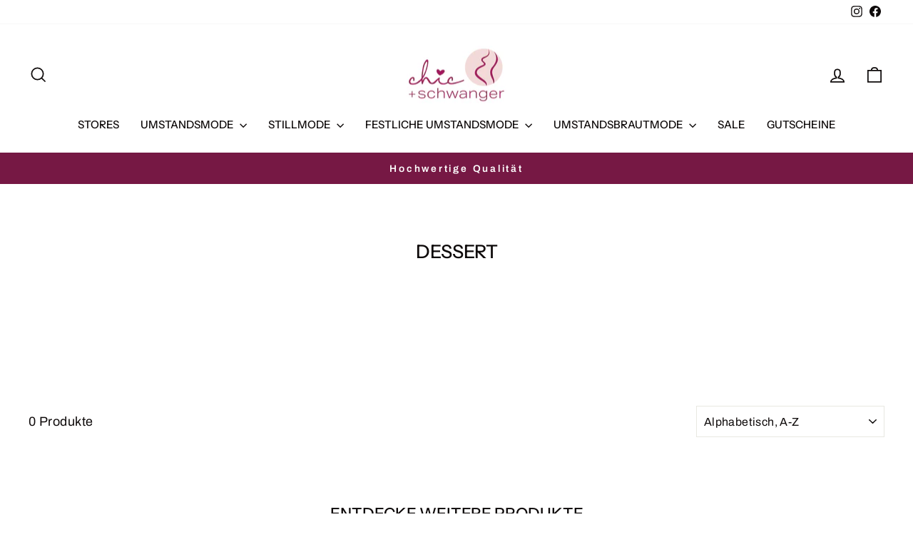

--- FILE ---
content_type: text/html; charset=utf-8
request_url: https://www.chicundschwanger.de/collections/color-dessert
body_size: 25177
content:
<!doctype html>
<html class="no-js" lang="de" dir="ltr">
<head>
  <meta charset="utf-8">
  <meta http-equiv="X-UA-Compatible" content="IE=edge,chrome=1">
  <meta name="viewport" content="width=device-width,initial-scale=1">
  <meta name="theme-color" content="#761844">
  <link rel="canonical" href="https://www.chicundschwanger.de/collections/color-dessert">
  <link rel="preconnect" href="https://cdn.shopify.com" crossorigin>
  <link rel="preconnect" href="https://fonts.shopifycdn.com" crossorigin>
  <link rel="dns-prefetch" href="https://productreviews.shopifycdn.com">
  <link rel="dns-prefetch" href="https://ajax.googleapis.com">
  <link rel="dns-prefetch" href="https://maps.googleapis.com">
  <link rel="dns-prefetch" href="https://maps.gstatic.com"><title>dessert
&ndash; chic + schwanger
</title>
<meta property="og:site_name" content="chic + schwanger">
  <meta property="og:url" content="https://www.chicundschwanger.de/collections/color-dessert">
  <meta property="og:title" content="dessert">
  <meta property="og:type" content="website">
  <meta property="og:description" content="Umstandsmode, Umstandsbrautkleid, München, Nördlingen, Schwangerschaftsmode, Schwangerschaft, Umstandsbrautmode, Stillkleidung, festliche Umstandsmode, Tiffany Rose, Love2wait, Noppies, "><meta name="twitter:site" content="@">
  <meta name="twitter:card" content="summary_large_image">
  <meta name="twitter:title" content="dessert">
  <meta name="twitter:description" content="Umstandsmode, Umstandsbrautkleid, München, Nördlingen, Schwangerschaftsmode, Schwangerschaft, Umstandsbrautmode, Stillkleidung, festliche Umstandsmode, Tiffany Rose, Love2wait, Noppies, ">
<style data-shopify>@font-face {
  font-family: "Instrument Sans";
  font-weight: 500;
  font-style: normal;
  font-display: swap;
  src: url("//www.chicundschwanger.de/cdn/fonts/instrument_sans/instrumentsans_n5.1ce463e1cc056566f977610764d93d4704464858.woff2") format("woff2"),
       url("//www.chicundschwanger.de/cdn/fonts/instrument_sans/instrumentsans_n5.9079eb7bba230c9d8d8d3a7d101aa9d9f40b6d14.woff") format("woff");
}

  @font-face {
  font-family: Archivo;
  font-weight: 400;
  font-style: normal;
  font-display: swap;
  src: url("//www.chicundschwanger.de/cdn/fonts/archivo/archivo_n4.dc8d917cc69af0a65ae04d01fd8eeab28a3573c9.woff2") format("woff2"),
       url("//www.chicundschwanger.de/cdn/fonts/archivo/archivo_n4.bd6b9c34fdb81d7646836be8065ce3c80a2cc984.woff") format("woff");
}


  @font-face {
  font-family: Archivo;
  font-weight: 600;
  font-style: normal;
  font-display: swap;
  src: url("//www.chicundschwanger.de/cdn/fonts/archivo/archivo_n6.06ce7cb3e84f9557d04c35761e39e39ea101fb19.woff2") format("woff2"),
       url("//www.chicundschwanger.de/cdn/fonts/archivo/archivo_n6.5dd16bc207dfc6d25ca8472d89387d828f610453.woff") format("woff");
}

  @font-face {
  font-family: Archivo;
  font-weight: 400;
  font-style: italic;
  font-display: swap;
  src: url("//www.chicundschwanger.de/cdn/fonts/archivo/archivo_i4.37d8c4e02dc4f8e8b559f47082eb24a5c48c2908.woff2") format("woff2"),
       url("//www.chicundschwanger.de/cdn/fonts/archivo/archivo_i4.839d35d75c605237591e73815270f86ab696602c.woff") format("woff");
}

  @font-face {
  font-family: Archivo;
  font-weight: 600;
  font-style: italic;
  font-display: swap;
  src: url("//www.chicundschwanger.de/cdn/fonts/archivo/archivo_i6.0bb24d252a74d8be5c11aebd8e0623d0e78d962e.woff2") format("woff2"),
       url("//www.chicundschwanger.de/cdn/fonts/archivo/archivo_i6.fbf64fc840abbe90ebdedde597401d7b3b9f31ef.woff") format("woff");
}

</style><link href="//www.chicundschwanger.de/cdn/shop/t/16/assets/theme.css?v=93626464380700918791756830808" rel="stylesheet" type="text/css" media="all" />
<style data-shopify>:root {
    --typeHeaderPrimary: "Instrument Sans";
    --typeHeaderFallback: sans-serif;
    --typeHeaderSize: 26px;
    --typeHeaderWeight: 500;
    --typeHeaderLineHeight: 1.6;
    --typeHeaderSpacing: 0.0em;

    --typeBasePrimary:Archivo;
    --typeBaseFallback:sans-serif;
    --typeBaseSize: 18px;
    --typeBaseWeight: 400;
    --typeBaseSpacing: 0.025em;
    --typeBaseLineHeight: 1.6;
    --typeBaselineHeightMinus01: 1.5;

    --typeCollectionTitle: 35px;

    --iconWeight: 4px;
    --iconLinecaps: miter;

    
        --buttonRadius: 0;
    

    --colorGridOverlayOpacity: 0.0;
    --colorAnnouncement: #761844;
    --colorAnnouncementText: #ffffff;

    --colorBody: #ffffff;
    --colorBodyAlpha05: rgba(255, 255, 255, 0.05);
    --colorBodyDim: #f2f2f2;
    --colorBodyLightDim: #fafafa;
    --colorBodyMediumDim: #f5f5f5;


    --colorBorder: #e8e8e1;

    --colorBtnPrimary: #761844;
    --colorBtnPrimaryLight: #a0215c;
    --colorBtnPrimaryDim: #611438;
    --colorBtnPrimaryText: #ffffff;

    --colorCartDot: #b30000;

    --colorDrawers: #ffffff;
    --colorDrawersDim: #f2f2f2;
    --colorDrawerBorder: #e8e8e1;
    --colorDrawerText: #0e0a0a;
    --colorDrawerTextDark: #000000;
    --colorDrawerButton: #362119;
    --colorDrawerButtonText: #ffffff;

    --colorFooter: #ffffff;
    --colorFooterText: #0e0a0a;
    --colorFooterTextAlpha01: #0e0a0a;

    --colorGridOverlay: #362219;
    --colorGridOverlayOpacity: 0.1;

    --colorHeaderTextAlpha01: rgba(14, 10, 10, 0.1);

    --colorHeroText: #ffffff;

    --colorSmallImageBg: #ffffff;
    --colorLargeImageBg: #0e0a0a;

    --colorImageOverlay: #000000;
    --colorImageOverlayOpacity: 0.0;
    --colorImageOverlayTextShadow: 0.13;

    --colorLink: #0e0a0a;

    --colorModalBg: rgba(230, 230, 230, 0.6);

    --colorNav: #ffffff;
    --colorNavText: #0e0a0a;

    --colorPrice: #362119;

    --colorSaleTag: #b30000;
    --colorSaleTagText: #ffffff;

    --colorTextBody: #0e0a0a;
    --colorTextBodyAlpha015: rgba(14, 10, 10, 0.15);
    --colorTextBodyAlpha005: rgba(14, 10, 10, 0.05);
    --colorTextBodyAlpha008: rgba(14, 10, 10, 0.08);
    --colorTextSavings: #b30000;

    --urlIcoSelect: url(//www.chicundschwanger.de/cdn/shop/t/16/assets/ico-select.svg);
    --urlIcoSelectFooter: url(//www.chicundschwanger.de/cdn/shop/t/16/assets/ico-select-footer.svg);
    --urlIcoSelectWhite: url(//www.chicundschwanger.de/cdn/shop/t/16/assets/ico-select-white.svg);

    --grid-gutter: 17px;
    --drawer-gutter: 20px;

    --sizeChartMargin: 25px 0;
    --sizeChartIconMargin: 5px;

    --newsletterReminderPadding: 40px;

    /*Shop Pay Installments*/
    --color-body-text: #0e0a0a;
    --color-body: #ffffff;
    --color-bg: #ffffff;
    }

    .placeholder-content {
    background-image: linear-gradient(100deg, #ffffff 40%, #f7f7f7 63%, #ffffff 79%);
    }</style><script>
    document.documentElement.className = document.documentElement.className.replace('no-js', 'js');

    window.theme = window.theme || {};
    theme.routes = {
      home: "/",
      cart: "/cart.js",
      cartPage: "/cart",
      cartAdd: "/cart/add.js",
      cartChange: "/cart/change.js",
      search: "/search",
      predictiveSearch: "/search/suggest"
    };
    theme.strings = {
      soldOut: "Ausverkauft",
      unavailable: "Nicht verfügbar",
      inStockLabel: "Auf Lager",
      oneStockLabel: "",
      otherStockLabel: "",
      willNotShipUntil: "Wird nach dem [date] versendet",
      willBeInStockAfter: "Wird nach dem [date] auf Lager sein",
      waitingForStock: "Nachbestellt, bald verfügbar",
      savePrice: "Sparen [saved_amount]",
      cartEmpty: "Ihr Einkaufswagen ist im Moment leer.",
      cartTermsConfirmation: "Sie müssen den Verkaufsbedingungen zustimmen, um auszuchecken",
      searchCollections: "Kollektionen",
      searchPages: "Seiten",
      searchArticles: "Artikel",
      productFrom: "Von ",
      maxQuantity: "Du kannst nur haben [quantity] von [title] in Ihrem Warenkorbt."
    };
    theme.settings = {
      cartType: "drawer",
      isCustomerTemplate: false,
      moneyFormat: "\u0026euro;{{amount}}",
      saveType: "dollar",
      productImageSize: "portrait",
      productImageCover: true,
      predictiveSearch: true,
      predictiveSearchType: null,
      predictiveSearchVendor: false,
      predictiveSearchPrice: false,
      quickView: true,
      themeName: 'Impulse',
      themeVersion: "8.0.0"
    };
  </script>

  <script>window.performance && window.performance.mark && window.performance.mark('shopify.content_for_header.start');</script><meta name="google-site-verification" content="viJmgsm0LHpTqzc4JWOo6j7RDOAdg65RmNtQcWe1my0">
<meta name="facebook-domain-verification" content="ojc4528rg6k6t8fkwgdqwqurxo0cm0">
<meta name="facebook-domain-verification" content="jixadzlenhlwxvemtu32szyhpqpt75">
<meta name="google-site-verification" content="T1STAbIdQv17o7t_twOpVFKa_5hHGkQJC4JlvUeDZak">
<meta id="shopify-digital-wallet" name="shopify-digital-wallet" content="/9485002/digital_wallets/dialog">
<meta name="shopify-checkout-api-token" content="3b759e3c3de55fedb4e22a983af349f0">
<meta id="in-context-paypal-metadata" data-shop-id="9485002" data-venmo-supported="false" data-environment="production" data-locale="de_DE" data-paypal-v4="true" data-currency="EUR">
<link rel="alternate" type="application/atom+xml" title="Feed" href="/collections/color-dessert.atom" />
<link rel="alternate" type="application/json+oembed" href="https://www.chicundschwanger.de/collections/color-dessert.oembed">
<script async="async" src="/checkouts/internal/preloads.js?locale=de-DE"></script>
<script id="shopify-features" type="application/json">{"accessToken":"3b759e3c3de55fedb4e22a983af349f0","betas":["rich-media-storefront-analytics"],"domain":"www.chicundschwanger.de","predictiveSearch":true,"shopId":9485002,"locale":"de"}</script>
<script>var Shopify = Shopify || {};
Shopify.shop = "chicundschwanger.myshopify.com";
Shopify.locale = "de";
Shopify.currency = {"active":"EUR","rate":"1.0"};
Shopify.country = "DE";
Shopify.theme = {"name":"Updated copy of Impulse","id":174187675916,"schema_name":"Impulse","schema_version":"8.0.0","theme_store_id":857,"role":"main"};
Shopify.theme.handle = "null";
Shopify.theme.style = {"id":null,"handle":null};
Shopify.cdnHost = "www.chicundschwanger.de/cdn";
Shopify.routes = Shopify.routes || {};
Shopify.routes.root = "/";</script>
<script type="module">!function(o){(o.Shopify=o.Shopify||{}).modules=!0}(window);</script>
<script>!function(o){function n(){var o=[];function n(){o.push(Array.prototype.slice.apply(arguments))}return n.q=o,n}var t=o.Shopify=o.Shopify||{};t.loadFeatures=n(),t.autoloadFeatures=n()}(window);</script>
<script id="shop-js-analytics" type="application/json">{"pageType":"collection"}</script>
<script defer="defer" async type="module" src="//www.chicundschwanger.de/cdn/shopifycloud/shop-js/modules/v2/client.init-shop-cart-sync_BH0MO3MH.de.esm.js"></script>
<script defer="defer" async type="module" src="//www.chicundschwanger.de/cdn/shopifycloud/shop-js/modules/v2/chunk.common_BErAfWaM.esm.js"></script>
<script defer="defer" async type="module" src="//www.chicundschwanger.de/cdn/shopifycloud/shop-js/modules/v2/chunk.modal_DqzNaksh.esm.js"></script>
<script type="module">
  await import("//www.chicundschwanger.de/cdn/shopifycloud/shop-js/modules/v2/client.init-shop-cart-sync_BH0MO3MH.de.esm.js");
await import("//www.chicundschwanger.de/cdn/shopifycloud/shop-js/modules/v2/chunk.common_BErAfWaM.esm.js");
await import("//www.chicundschwanger.de/cdn/shopifycloud/shop-js/modules/v2/chunk.modal_DqzNaksh.esm.js");

  window.Shopify.SignInWithShop?.initShopCartSync?.({"fedCMEnabled":true,"windoidEnabled":true});

</script>
<script>(function() {
  var isLoaded = false;
  function asyncLoad() {
    if (isLoaded) return;
    isLoaded = true;
    var urls = ["https:\/\/gdprapp.bearfluent.me\/banner.min.js?shop=chicundschwanger.myshopify.com","https:\/\/cdn.shopify.com\/s\/files\/1\/0948\/5002\/t\/12\/assets\/booster_eu_cookie_9485002.js?v=1618759591\u0026shop=chicundschwanger.myshopify.com"];
    for (var i = 0; i < urls.length; i++) {
      var s = document.createElement('script');
      s.type = 'text/javascript';
      s.async = true;
      s.src = urls[i];
      var x = document.getElementsByTagName('script')[0];
      x.parentNode.insertBefore(s, x);
    }
  };
  if(window.attachEvent) {
    window.attachEvent('onload', asyncLoad);
  } else {
    window.addEventListener('load', asyncLoad, false);
  }
})();</script>
<script id="__st">var __st={"a":9485002,"offset":3600,"reqid":"c9448645-2459-47f3-a8a2-87dde2c50303-1770114866","pageurl":"www.chicundschwanger.de\/collections\/color-dessert","u":"1fe1f0e342a3","p":"collection","rtyp":"collection","rid":264824324248};</script>
<script>window.ShopifyPaypalV4VisibilityTracking = true;</script>
<script id="captcha-bootstrap">!function(){'use strict';const t='contact',e='account',n='new_comment',o=[[t,t],['blogs',n],['comments',n],[t,'customer']],c=[[e,'customer_login'],[e,'guest_login'],[e,'recover_customer_password'],[e,'create_customer']],r=t=>t.map((([t,e])=>`form[action*='/${t}']:not([data-nocaptcha='true']) input[name='form_type'][value='${e}']`)).join(','),a=t=>()=>t?[...document.querySelectorAll(t)].map((t=>t.form)):[];function s(){const t=[...o],e=r(t);return a(e)}const i='password',u='form_key',d=['recaptcha-v3-token','g-recaptcha-response','h-captcha-response',i],f=()=>{try{return window.sessionStorage}catch{return}},m='__shopify_v',_=t=>t.elements[u];function p(t,e,n=!1){try{const o=window.sessionStorage,c=JSON.parse(o.getItem(e)),{data:r}=function(t){const{data:e,action:n}=t;return t[m]||n?{data:e,action:n}:{data:t,action:n}}(c);for(const[e,n]of Object.entries(r))t.elements[e]&&(t.elements[e].value=n);n&&o.removeItem(e)}catch(o){console.error('form repopulation failed',{error:o})}}const l='form_type',E='cptcha';function T(t){t.dataset[E]=!0}const w=window,h=w.document,L='Shopify',v='ce_forms',y='captcha';let A=!1;((t,e)=>{const n=(g='f06e6c50-85a8-45c8-87d0-21a2b65856fe',I='https://cdn.shopify.com/shopifycloud/storefront-forms-hcaptcha/ce_storefront_forms_captcha_hcaptcha.v1.5.2.iife.js',D={infoText:'Durch hCaptcha geschützt',privacyText:'Datenschutz',termsText:'Allgemeine Geschäftsbedingungen'},(t,e,n)=>{const o=w[L][v],c=o.bindForm;if(c)return c(t,g,e,D).then(n);var r;o.q.push([[t,g,e,D],n]),r=I,A||(h.body.append(Object.assign(h.createElement('script'),{id:'captcha-provider',async:!0,src:r})),A=!0)});var g,I,D;w[L]=w[L]||{},w[L][v]=w[L][v]||{},w[L][v].q=[],w[L][y]=w[L][y]||{},w[L][y].protect=function(t,e){n(t,void 0,e),T(t)},Object.freeze(w[L][y]),function(t,e,n,w,h,L){const[v,y,A,g]=function(t,e,n){const i=e?o:[],u=t?c:[],d=[...i,...u],f=r(d),m=r(i),_=r(d.filter((([t,e])=>n.includes(e))));return[a(f),a(m),a(_),s()]}(w,h,L),I=t=>{const e=t.target;return e instanceof HTMLFormElement?e:e&&e.form},D=t=>v().includes(t);t.addEventListener('submit',(t=>{const e=I(t);if(!e)return;const n=D(e)&&!e.dataset.hcaptchaBound&&!e.dataset.recaptchaBound,o=_(e),c=g().includes(e)&&(!o||!o.value);(n||c)&&t.preventDefault(),c&&!n&&(function(t){try{if(!f())return;!function(t){const e=f();if(!e)return;const n=_(t);if(!n)return;const o=n.value;o&&e.removeItem(o)}(t);const e=Array.from(Array(32),(()=>Math.random().toString(36)[2])).join('');!function(t,e){_(t)||t.append(Object.assign(document.createElement('input'),{type:'hidden',name:u})),t.elements[u].value=e}(t,e),function(t,e){const n=f();if(!n)return;const o=[...t.querySelectorAll(`input[type='${i}']`)].map((({name:t})=>t)),c=[...d,...o],r={};for(const[a,s]of new FormData(t).entries())c.includes(a)||(r[a]=s);n.setItem(e,JSON.stringify({[m]:1,action:t.action,data:r}))}(t,e)}catch(e){console.error('failed to persist form',e)}}(e),e.submit())}));const S=(t,e)=>{t&&!t.dataset[E]&&(n(t,e.some((e=>e===t))),T(t))};for(const o of['focusin','change'])t.addEventListener(o,(t=>{const e=I(t);D(e)&&S(e,y())}));const B=e.get('form_key'),M=e.get(l),P=B&&M;t.addEventListener('DOMContentLoaded',(()=>{const t=y();if(P)for(const e of t)e.elements[l].value===M&&p(e,B);[...new Set([...A(),...v().filter((t=>'true'===t.dataset.shopifyCaptcha))])].forEach((e=>S(e,t)))}))}(h,new URLSearchParams(w.location.search),n,t,e,['guest_login'])})(!0,!0)}();</script>
<script integrity="sha256-4kQ18oKyAcykRKYeNunJcIwy7WH5gtpwJnB7kiuLZ1E=" data-source-attribution="shopify.loadfeatures" defer="defer" src="//www.chicundschwanger.de/cdn/shopifycloud/storefront/assets/storefront/load_feature-a0a9edcb.js" crossorigin="anonymous"></script>
<script data-source-attribution="shopify.dynamic_checkout.dynamic.init">var Shopify=Shopify||{};Shopify.PaymentButton=Shopify.PaymentButton||{isStorefrontPortableWallets:!0,init:function(){window.Shopify.PaymentButton.init=function(){};var t=document.createElement("script");t.src="https://www.chicundschwanger.de/cdn/shopifycloud/portable-wallets/latest/portable-wallets.de.js",t.type="module",document.head.appendChild(t)}};
</script>
<script data-source-attribution="shopify.dynamic_checkout.buyer_consent">
  function portableWalletsHideBuyerConsent(e){var t=document.getElementById("shopify-buyer-consent"),n=document.getElementById("shopify-subscription-policy-button");t&&n&&(t.classList.add("hidden"),t.setAttribute("aria-hidden","true"),n.removeEventListener("click",e))}function portableWalletsShowBuyerConsent(e){var t=document.getElementById("shopify-buyer-consent"),n=document.getElementById("shopify-subscription-policy-button");t&&n&&(t.classList.remove("hidden"),t.removeAttribute("aria-hidden"),n.addEventListener("click",e))}window.Shopify?.PaymentButton&&(window.Shopify.PaymentButton.hideBuyerConsent=portableWalletsHideBuyerConsent,window.Shopify.PaymentButton.showBuyerConsent=portableWalletsShowBuyerConsent);
</script>
<script data-source-attribution="shopify.dynamic_checkout.cart.bootstrap">document.addEventListener("DOMContentLoaded",(function(){function t(){return document.querySelector("shopify-accelerated-checkout-cart, shopify-accelerated-checkout")}if(t())Shopify.PaymentButton.init();else{new MutationObserver((function(e,n){t()&&(Shopify.PaymentButton.init(),n.disconnect())})).observe(document.body,{childList:!0,subtree:!0})}}));
</script>
<link id="shopify-accelerated-checkout-styles" rel="stylesheet" media="screen" href="https://www.chicundschwanger.de/cdn/shopifycloud/portable-wallets/latest/accelerated-checkout-backwards-compat.css" crossorigin="anonymous">
<style id="shopify-accelerated-checkout-cart">
        #shopify-buyer-consent {
  margin-top: 1em;
  display: inline-block;
  width: 100%;
}

#shopify-buyer-consent.hidden {
  display: none;
}

#shopify-subscription-policy-button {
  background: none;
  border: none;
  padding: 0;
  text-decoration: underline;
  font-size: inherit;
  cursor: pointer;
}

#shopify-subscription-policy-button::before {
  box-shadow: none;
}

      </style>

<script>window.performance && window.performance.mark && window.performance.mark('shopify.content_for_header.end');</script>

  <script src="//www.chicundschwanger.de/cdn/shop/t/16/assets/vendor-scripts-v11.js" defer="defer"></script><script src="//www.chicundschwanger.de/cdn/shop/t/16/assets/theme.js?v=22325264162658116151756830793" defer="defer"></script>
<link href="https://monorail-edge.shopifysvc.com" rel="dns-prefetch">
<script>(function(){if ("sendBeacon" in navigator && "performance" in window) {try {var session_token_from_headers = performance.getEntriesByType('navigation')[0].serverTiming.find(x => x.name == '_s').description;} catch {var session_token_from_headers = undefined;}var session_cookie_matches = document.cookie.match(/_shopify_s=([^;]*)/);var session_token_from_cookie = session_cookie_matches && session_cookie_matches.length === 2 ? session_cookie_matches[1] : "";var session_token = session_token_from_headers || session_token_from_cookie || "";function handle_abandonment_event(e) {var entries = performance.getEntries().filter(function(entry) {return /monorail-edge.shopifysvc.com/.test(entry.name);});if (!window.abandonment_tracked && entries.length === 0) {window.abandonment_tracked = true;var currentMs = Date.now();var navigation_start = performance.timing.navigationStart;var payload = {shop_id: 9485002,url: window.location.href,navigation_start,duration: currentMs - navigation_start,session_token,page_type: "collection"};window.navigator.sendBeacon("https://monorail-edge.shopifysvc.com/v1/produce", JSON.stringify({schema_id: "online_store_buyer_site_abandonment/1.1",payload: payload,metadata: {event_created_at_ms: currentMs,event_sent_at_ms: currentMs}}));}}window.addEventListener('pagehide', handle_abandonment_event);}}());</script>
<script id="web-pixels-manager-setup">(function e(e,d,r,n,o){if(void 0===o&&(o={}),!Boolean(null===(a=null===(i=window.Shopify)||void 0===i?void 0:i.analytics)||void 0===a?void 0:a.replayQueue)){var i,a;window.Shopify=window.Shopify||{};var t=window.Shopify;t.analytics=t.analytics||{};var s=t.analytics;s.replayQueue=[],s.publish=function(e,d,r){return s.replayQueue.push([e,d,r]),!0};try{self.performance.mark("wpm:start")}catch(e){}var l=function(){var e={modern:/Edge?\/(1{2}[4-9]|1[2-9]\d|[2-9]\d{2}|\d{4,})\.\d+(\.\d+|)|Firefox\/(1{2}[4-9]|1[2-9]\d|[2-9]\d{2}|\d{4,})\.\d+(\.\d+|)|Chrom(ium|e)\/(9{2}|\d{3,})\.\d+(\.\d+|)|(Maci|X1{2}).+ Version\/(15\.\d+|(1[6-9]|[2-9]\d|\d{3,})\.\d+)([,.]\d+|)( \(\w+\)|)( Mobile\/\w+|) Safari\/|Chrome.+OPR\/(9{2}|\d{3,})\.\d+\.\d+|(CPU[ +]OS|iPhone[ +]OS|CPU[ +]iPhone|CPU IPhone OS|CPU iPad OS)[ +]+(15[._]\d+|(1[6-9]|[2-9]\d|\d{3,})[._]\d+)([._]\d+|)|Android:?[ /-](13[3-9]|1[4-9]\d|[2-9]\d{2}|\d{4,})(\.\d+|)(\.\d+|)|Android.+Firefox\/(13[5-9]|1[4-9]\d|[2-9]\d{2}|\d{4,})\.\d+(\.\d+|)|Android.+Chrom(ium|e)\/(13[3-9]|1[4-9]\d|[2-9]\d{2}|\d{4,})\.\d+(\.\d+|)|SamsungBrowser\/([2-9]\d|\d{3,})\.\d+/,legacy:/Edge?\/(1[6-9]|[2-9]\d|\d{3,})\.\d+(\.\d+|)|Firefox\/(5[4-9]|[6-9]\d|\d{3,})\.\d+(\.\d+|)|Chrom(ium|e)\/(5[1-9]|[6-9]\d|\d{3,})\.\d+(\.\d+|)([\d.]+$|.*Safari\/(?![\d.]+ Edge\/[\d.]+$))|(Maci|X1{2}).+ Version\/(10\.\d+|(1[1-9]|[2-9]\d|\d{3,})\.\d+)([,.]\d+|)( \(\w+\)|)( Mobile\/\w+|) Safari\/|Chrome.+OPR\/(3[89]|[4-9]\d|\d{3,})\.\d+\.\d+|(CPU[ +]OS|iPhone[ +]OS|CPU[ +]iPhone|CPU IPhone OS|CPU iPad OS)[ +]+(10[._]\d+|(1[1-9]|[2-9]\d|\d{3,})[._]\d+)([._]\d+|)|Android:?[ /-](13[3-9]|1[4-9]\d|[2-9]\d{2}|\d{4,})(\.\d+|)(\.\d+|)|Mobile Safari.+OPR\/([89]\d|\d{3,})\.\d+\.\d+|Android.+Firefox\/(13[5-9]|1[4-9]\d|[2-9]\d{2}|\d{4,})\.\d+(\.\d+|)|Android.+Chrom(ium|e)\/(13[3-9]|1[4-9]\d|[2-9]\d{2}|\d{4,})\.\d+(\.\d+|)|Android.+(UC? ?Browser|UCWEB|U3)[ /]?(15\.([5-9]|\d{2,})|(1[6-9]|[2-9]\d|\d{3,})\.\d+)\.\d+|SamsungBrowser\/(5\.\d+|([6-9]|\d{2,})\.\d+)|Android.+MQ{2}Browser\/(14(\.(9|\d{2,})|)|(1[5-9]|[2-9]\d|\d{3,})(\.\d+|))(\.\d+|)|K[Aa][Ii]OS\/(3\.\d+|([4-9]|\d{2,})\.\d+)(\.\d+|)/},d=e.modern,r=e.legacy,n=navigator.userAgent;return n.match(d)?"modern":n.match(r)?"legacy":"unknown"}(),u="modern"===l?"modern":"legacy",c=(null!=n?n:{modern:"",legacy:""})[u],f=function(e){return[e.baseUrl,"/wpm","/b",e.hashVersion,"modern"===e.buildTarget?"m":"l",".js"].join("")}({baseUrl:d,hashVersion:r,buildTarget:u}),m=function(e){var d=e.version,r=e.bundleTarget,n=e.surface,o=e.pageUrl,i=e.monorailEndpoint;return{emit:function(e){var a=e.status,t=e.errorMsg,s=(new Date).getTime(),l=JSON.stringify({metadata:{event_sent_at_ms:s},events:[{schema_id:"web_pixels_manager_load/3.1",payload:{version:d,bundle_target:r,page_url:o,status:a,surface:n,error_msg:t},metadata:{event_created_at_ms:s}}]});if(!i)return console&&console.warn&&console.warn("[Web Pixels Manager] No Monorail endpoint provided, skipping logging."),!1;try{return self.navigator.sendBeacon.bind(self.navigator)(i,l)}catch(e){}var u=new XMLHttpRequest;try{return u.open("POST",i,!0),u.setRequestHeader("Content-Type","text/plain"),u.send(l),!0}catch(e){return console&&console.warn&&console.warn("[Web Pixels Manager] Got an unhandled error while logging to Monorail."),!1}}}}({version:r,bundleTarget:l,surface:e.surface,pageUrl:self.location.href,monorailEndpoint:e.monorailEndpoint});try{o.browserTarget=l,function(e){var d=e.src,r=e.async,n=void 0===r||r,o=e.onload,i=e.onerror,a=e.sri,t=e.scriptDataAttributes,s=void 0===t?{}:t,l=document.createElement("script"),u=document.querySelector("head"),c=document.querySelector("body");if(l.async=n,l.src=d,a&&(l.integrity=a,l.crossOrigin="anonymous"),s)for(var f in s)if(Object.prototype.hasOwnProperty.call(s,f))try{l.dataset[f]=s[f]}catch(e){}if(o&&l.addEventListener("load",o),i&&l.addEventListener("error",i),u)u.appendChild(l);else{if(!c)throw new Error("Did not find a head or body element to append the script");c.appendChild(l)}}({src:f,async:!0,onload:function(){if(!function(){var e,d;return Boolean(null===(d=null===(e=window.Shopify)||void 0===e?void 0:e.analytics)||void 0===d?void 0:d.initialized)}()){var d=window.webPixelsManager.init(e)||void 0;if(d){var r=window.Shopify.analytics;r.replayQueue.forEach((function(e){var r=e[0],n=e[1],o=e[2];d.publishCustomEvent(r,n,o)})),r.replayQueue=[],r.publish=d.publishCustomEvent,r.visitor=d.visitor,r.initialized=!0}}},onerror:function(){return m.emit({status:"failed",errorMsg:"".concat(f," has failed to load")})},sri:function(e){var d=/^sha384-[A-Za-z0-9+/=]+$/;return"string"==typeof e&&d.test(e)}(c)?c:"",scriptDataAttributes:o}),m.emit({status:"loading"})}catch(e){m.emit({status:"failed",errorMsg:(null==e?void 0:e.message)||"Unknown error"})}}})({shopId: 9485002,storefrontBaseUrl: "https://www.chicundschwanger.de",extensionsBaseUrl: "https://extensions.shopifycdn.com/cdn/shopifycloud/web-pixels-manager",monorailEndpoint: "https://monorail-edge.shopifysvc.com/unstable/produce_batch",surface: "storefront-renderer",enabledBetaFlags: ["2dca8a86"],webPixelsConfigList: [{"id":"955580684","configuration":"{\"config\":\"{\\\"pixel_id\\\":\\\"G-LL1C2YBR7G\\\",\\\"target_country\\\":\\\"DE\\\",\\\"gtag_events\\\":[{\\\"type\\\":\\\"search\\\",\\\"action_label\\\":[\\\"G-LL1C2YBR7G\\\",\\\"AW-10841246741\\\/am4MCLCe4Y4YEJWYwbEo\\\"]},{\\\"type\\\":\\\"begin_checkout\\\",\\\"action_label\\\":[\\\"G-LL1C2YBR7G\\\",\\\"AW-10841246741\\\/xflDCLae4Y4YEJWYwbEo\\\"]},{\\\"type\\\":\\\"view_item\\\",\\\"action_label\\\":[\\\"G-LL1C2YBR7G\\\",\\\"AW-10841246741\\\/jBGPCK2e4Y4YEJWYwbEo\\\",\\\"MC-KWRS1JFDXL\\\"]},{\\\"type\\\":\\\"purchase\\\",\\\"action_label\\\":[\\\"G-LL1C2YBR7G\\\",\\\"AW-10841246741\\\/F9DpCK-d4Y4YEJWYwbEo\\\",\\\"MC-KWRS1JFDXL\\\"]},{\\\"type\\\":\\\"page_view\\\",\\\"action_label\\\":[\\\"G-LL1C2YBR7G\\\",\\\"AW-10841246741\\\/TsYzCKqe4Y4YEJWYwbEo\\\",\\\"MC-KWRS1JFDXL\\\"]},{\\\"type\\\":\\\"add_payment_info\\\",\\\"action_label\\\":[\\\"G-LL1C2YBR7G\\\",\\\"AW-10841246741\\\/q76HCLme4Y4YEJWYwbEo\\\"]},{\\\"type\\\":\\\"add_to_cart\\\",\\\"action_label\\\":[\\\"G-LL1C2YBR7G\\\",\\\"AW-10841246741\\\/HpK_CLOe4Y4YEJWYwbEo\\\"]}],\\\"enable_monitoring_mode\\\":false}\"}","eventPayloadVersion":"v1","runtimeContext":"OPEN","scriptVersion":"b2a88bafab3e21179ed38636efcd8a93","type":"APP","apiClientId":1780363,"privacyPurposes":[],"dataSharingAdjustments":{"protectedCustomerApprovalScopes":["read_customer_address","read_customer_email","read_customer_name","read_customer_personal_data","read_customer_phone"]}},{"id":"403046668","configuration":"{\"pixel_id\":\"1557978647745699\",\"pixel_type\":\"facebook_pixel\",\"metaapp_system_user_token\":\"-\"}","eventPayloadVersion":"v1","runtimeContext":"OPEN","scriptVersion":"ca16bc87fe92b6042fbaa3acc2fbdaa6","type":"APP","apiClientId":2329312,"privacyPurposes":["ANALYTICS","MARKETING","SALE_OF_DATA"],"dataSharingAdjustments":{"protectedCustomerApprovalScopes":["read_customer_address","read_customer_email","read_customer_name","read_customer_personal_data","read_customer_phone"]}},{"id":"156369164","eventPayloadVersion":"v1","runtimeContext":"LAX","scriptVersion":"1","type":"CUSTOM","privacyPurposes":["MARKETING"],"name":"Meta pixel (migrated)"},{"id":"189595916","eventPayloadVersion":"v1","runtimeContext":"LAX","scriptVersion":"1","type":"CUSTOM","privacyPurposes":["ANALYTICS"],"name":"Google Analytics tag (migrated)"},{"id":"shopify-app-pixel","configuration":"{}","eventPayloadVersion":"v1","runtimeContext":"STRICT","scriptVersion":"0450","apiClientId":"shopify-pixel","type":"APP","privacyPurposes":["ANALYTICS","MARKETING"]},{"id":"shopify-custom-pixel","eventPayloadVersion":"v1","runtimeContext":"LAX","scriptVersion":"0450","apiClientId":"shopify-pixel","type":"CUSTOM","privacyPurposes":["ANALYTICS","MARKETING"]}],isMerchantRequest: false,initData: {"shop":{"name":"chic + schwanger","paymentSettings":{"currencyCode":"EUR"},"myshopifyDomain":"chicundschwanger.myshopify.com","countryCode":"DE","storefrontUrl":"https:\/\/www.chicundschwanger.de"},"customer":null,"cart":null,"checkout":null,"productVariants":[],"purchasingCompany":null},},"https://www.chicundschwanger.de/cdn","3918e4e0wbf3ac3cepc5707306mb02b36c6",{"modern":"","legacy":""},{"shopId":"9485002","storefrontBaseUrl":"https:\/\/www.chicundschwanger.de","extensionBaseUrl":"https:\/\/extensions.shopifycdn.com\/cdn\/shopifycloud\/web-pixels-manager","surface":"storefront-renderer","enabledBetaFlags":"[\"2dca8a86\"]","isMerchantRequest":"false","hashVersion":"3918e4e0wbf3ac3cepc5707306mb02b36c6","publish":"custom","events":"[[\"page_viewed\",{}],[\"collection_viewed\",{\"collection\":{\"id\":\"264824324248\",\"title\":\"dessert\",\"productVariants\":[]}}]]"});</script><script>
  window.ShopifyAnalytics = window.ShopifyAnalytics || {};
  window.ShopifyAnalytics.meta = window.ShopifyAnalytics.meta || {};
  window.ShopifyAnalytics.meta.currency = 'EUR';
  var meta = {"products":[],"page":{"pageType":"collection","resourceType":"collection","resourceId":264824324248,"requestId":"c9448645-2459-47f3-a8a2-87dde2c50303-1770114866"}};
  for (var attr in meta) {
    window.ShopifyAnalytics.meta[attr] = meta[attr];
  }
</script>
<script class="analytics">
  (function () {
    var customDocumentWrite = function(content) {
      var jquery = null;

      if (window.jQuery) {
        jquery = window.jQuery;
      } else if (window.Checkout && window.Checkout.$) {
        jquery = window.Checkout.$;
      }

      if (jquery) {
        jquery('body').append(content);
      }
    };

    var hasLoggedConversion = function(token) {
      if (token) {
        return document.cookie.indexOf('loggedConversion=' + token) !== -1;
      }
      return false;
    }

    var setCookieIfConversion = function(token) {
      if (token) {
        var twoMonthsFromNow = new Date(Date.now());
        twoMonthsFromNow.setMonth(twoMonthsFromNow.getMonth() + 2);

        document.cookie = 'loggedConversion=' + token + '; expires=' + twoMonthsFromNow;
      }
    }

    var trekkie = window.ShopifyAnalytics.lib = window.trekkie = window.trekkie || [];
    if (trekkie.integrations) {
      return;
    }
    trekkie.methods = [
      'identify',
      'page',
      'ready',
      'track',
      'trackForm',
      'trackLink'
    ];
    trekkie.factory = function(method) {
      return function() {
        var args = Array.prototype.slice.call(arguments);
        args.unshift(method);
        trekkie.push(args);
        return trekkie;
      };
    };
    for (var i = 0; i < trekkie.methods.length; i++) {
      var key = trekkie.methods[i];
      trekkie[key] = trekkie.factory(key);
    }
    trekkie.load = function(config) {
      trekkie.config = config || {};
      trekkie.config.initialDocumentCookie = document.cookie;
      var first = document.getElementsByTagName('script')[0];
      var script = document.createElement('script');
      script.type = 'text/javascript';
      script.onerror = function(e) {
        var scriptFallback = document.createElement('script');
        scriptFallback.type = 'text/javascript';
        scriptFallback.onerror = function(error) {
                var Monorail = {
      produce: function produce(monorailDomain, schemaId, payload) {
        var currentMs = new Date().getTime();
        var event = {
          schema_id: schemaId,
          payload: payload,
          metadata: {
            event_created_at_ms: currentMs,
            event_sent_at_ms: currentMs
          }
        };
        return Monorail.sendRequest("https://" + monorailDomain + "/v1/produce", JSON.stringify(event));
      },
      sendRequest: function sendRequest(endpointUrl, payload) {
        // Try the sendBeacon API
        if (window && window.navigator && typeof window.navigator.sendBeacon === 'function' && typeof window.Blob === 'function' && !Monorail.isIos12()) {
          var blobData = new window.Blob([payload], {
            type: 'text/plain'
          });

          if (window.navigator.sendBeacon(endpointUrl, blobData)) {
            return true;
          } // sendBeacon was not successful

        } // XHR beacon

        var xhr = new XMLHttpRequest();

        try {
          xhr.open('POST', endpointUrl);
          xhr.setRequestHeader('Content-Type', 'text/plain');
          xhr.send(payload);
        } catch (e) {
          console.log(e);
        }

        return false;
      },
      isIos12: function isIos12() {
        return window.navigator.userAgent.lastIndexOf('iPhone; CPU iPhone OS 12_') !== -1 || window.navigator.userAgent.lastIndexOf('iPad; CPU OS 12_') !== -1;
      }
    };
    Monorail.produce('monorail-edge.shopifysvc.com',
      'trekkie_storefront_load_errors/1.1',
      {shop_id: 9485002,
      theme_id: 174187675916,
      app_name: "storefront",
      context_url: window.location.href,
      source_url: "//www.chicundschwanger.de/cdn/s/trekkie.storefront.79098466c851f41c92951ae7d219bd75d823e9dd.min.js"});

        };
        scriptFallback.async = true;
        scriptFallback.src = '//www.chicundschwanger.de/cdn/s/trekkie.storefront.79098466c851f41c92951ae7d219bd75d823e9dd.min.js';
        first.parentNode.insertBefore(scriptFallback, first);
      };
      script.async = true;
      script.src = '//www.chicundschwanger.de/cdn/s/trekkie.storefront.79098466c851f41c92951ae7d219bd75d823e9dd.min.js';
      first.parentNode.insertBefore(script, first);
    };
    trekkie.load(
      {"Trekkie":{"appName":"storefront","development":false,"defaultAttributes":{"shopId":9485002,"isMerchantRequest":null,"themeId":174187675916,"themeCityHash":"13263093217801440149","contentLanguage":"de","currency":"EUR","eventMetadataId":"7fcde74a-6fed-4c16-94ed-54e3045c157d"},"isServerSideCookieWritingEnabled":true,"monorailRegion":"shop_domain","enabledBetaFlags":["65f19447","b5387b81"]},"Session Attribution":{},"S2S":{"facebookCapiEnabled":true,"source":"trekkie-storefront-renderer","apiClientId":580111}}
    );

    var loaded = false;
    trekkie.ready(function() {
      if (loaded) return;
      loaded = true;

      window.ShopifyAnalytics.lib = window.trekkie;

      var originalDocumentWrite = document.write;
      document.write = customDocumentWrite;
      try { window.ShopifyAnalytics.merchantGoogleAnalytics.call(this); } catch(error) {};
      document.write = originalDocumentWrite;

      window.ShopifyAnalytics.lib.page(null,{"pageType":"collection","resourceType":"collection","resourceId":264824324248,"requestId":"c9448645-2459-47f3-a8a2-87dde2c50303-1770114866","shopifyEmitted":true});

      var match = window.location.pathname.match(/checkouts\/(.+)\/(thank_you|post_purchase)/)
      var token = match? match[1]: undefined;
      if (!hasLoggedConversion(token)) {
        setCookieIfConversion(token);
        window.ShopifyAnalytics.lib.track("Viewed Product Category",{"currency":"EUR","category":"Collection: color-dessert","collectionName":"color-dessert","collectionId":264824324248,"nonInteraction":true},undefined,undefined,{"shopifyEmitted":true});
      }
    });


        var eventsListenerScript = document.createElement('script');
        eventsListenerScript.async = true;
        eventsListenerScript.src = "//www.chicundschwanger.de/cdn/shopifycloud/storefront/assets/shop_events_listener-3da45d37.js";
        document.getElementsByTagName('head')[0].appendChild(eventsListenerScript);

})();</script>
  <script>
  if (!window.ga || (window.ga && typeof window.ga !== 'function')) {
    window.ga = function ga() {
      (window.ga.q = window.ga.q || []).push(arguments);
      if (window.Shopify && window.Shopify.analytics && typeof window.Shopify.analytics.publish === 'function') {
        window.Shopify.analytics.publish("ga_stub_called", {}, {sendTo: "google_osp_migration"});
      }
      console.error("Shopify's Google Analytics stub called with:", Array.from(arguments), "\nSee https://help.shopify.com/manual/promoting-marketing/pixels/pixel-migration#google for more information.");
    };
    if (window.Shopify && window.Shopify.analytics && typeof window.Shopify.analytics.publish === 'function') {
      window.Shopify.analytics.publish("ga_stub_initialized", {}, {sendTo: "google_osp_migration"});
    }
  }
</script>
<script
  defer
  src="https://www.chicundschwanger.de/cdn/shopifycloud/perf-kit/shopify-perf-kit-3.1.0.min.js"
  data-application="storefront-renderer"
  data-shop-id="9485002"
  data-render-region="gcp-us-east1"
  data-page-type="collection"
  data-theme-instance-id="174187675916"
  data-theme-name="Impulse"
  data-theme-version="8.0.0"
  data-monorail-region="shop_domain"
  data-resource-timing-sampling-rate="10"
  data-shs="true"
  data-shs-beacon="true"
  data-shs-export-with-fetch="true"
  data-shs-logs-sample-rate="1"
  data-shs-beacon-endpoint="https://www.chicundschwanger.de/api/collect"
></script>
</head>

<body class="template-collection" data-center-text="true" data-button_style="square" data-type_header_capitalize="true" data-type_headers_align_text="true" data-type_product_capitalize="false" data-swatch_style="round" >

  <a class="in-page-link visually-hidden skip-link" href="#MainContent">Direkt zum Inhalt</a>

  <div id="PageContainer" class="page-container">
    <div class="transition-body"><!-- BEGIN sections: header-group -->
<div id="shopify-section-sections--24056464474380__header" class="shopify-section shopify-section-group-header-group">

<div id="NavDrawer" class="drawer drawer--left">
  <div class="drawer__contents">
    <div class="drawer__fixed-header">
      <div class="drawer__header appear-animation appear-delay-1">
        <div class="h2 drawer__title"></div>
        <div class="drawer__close">
          <button type="button" class="drawer__close-button js-drawer-close">
            <svg aria-hidden="true" focusable="false" role="presentation" class="icon icon-close" viewBox="0 0 64 64"><title>icon-X</title><path d="m19 17.61 27.12 27.13m0-27.12L19 44.74"/></svg>
            <span class="icon__fallback-text">Menü schließen</span>
          </button>
        </div>
      </div>
    </div>
    <div class="drawer__scrollable">
      <ul class="mobile-nav mobile-nav--heading-style" role="navigation" aria-label="Primary"><li class="mobile-nav__item appear-animation appear-delay-2"><a href="/pages/fachgeschaefte-kontakt" class="mobile-nav__link mobile-nav__link--top-level">Stores</a></li><li class="mobile-nav__item appear-animation appear-delay-3"><div class="mobile-nav__has-sublist"><a href="/collections/umstandsmode"
                    class="mobile-nav__link mobile-nav__link--top-level"
                    id="Label-collections-umstandsmode2"
                    >
                    Umstandsmode
                  </a>
                  <div class="mobile-nav__toggle">
                    <button type="button"
                      aria-controls="Linklist-collections-umstandsmode2"
                      aria-labelledby="Label-collections-umstandsmode2"
                      class="collapsible-trigger collapsible--auto-height"><span class="collapsible-trigger__icon collapsible-trigger__icon--open" role="presentation">
  <svg aria-hidden="true" focusable="false" role="presentation" class="icon icon--wide icon-chevron-down" viewBox="0 0 28 16"><path d="m1.57 1.59 12.76 12.77L27.1 1.59" stroke-width="2" stroke="#000" fill="none"/></svg>
</span>
</button>
                  </div></div><div id="Linklist-collections-umstandsmode2"
                class="mobile-nav__sublist collapsible-content collapsible-content--all"
                >
                <div class="collapsible-content__inner">
                  <ul class="mobile-nav__sublist"><li class="mobile-nav__item">
                        <div class="mobile-nav__child-item"><a href="/collections/umstandsoberteile"
                              class="mobile-nav__link"
                              id="Sublabel-collections-umstandsoberteile1"
                              >
                              Umstandsoberteile
                            </a><button type="button"
                              aria-controls="Sublinklist-collections-umstandsmode2-collections-umstandsoberteile1"
                              aria-labelledby="Sublabel-collections-umstandsoberteile1"
                              class="collapsible-trigger"><span class="collapsible-trigger__icon collapsible-trigger__icon--circle collapsible-trigger__icon--open" role="presentation">
  <svg aria-hidden="true" focusable="false" role="presentation" class="icon icon--wide icon-chevron-down" viewBox="0 0 28 16"><path d="m1.57 1.59 12.76 12.77L27.1 1.59" stroke-width="2" stroke="#000" fill="none"/></svg>
</span>
</button></div><div
                            id="Sublinklist-collections-umstandsmode2-collections-umstandsoberteile1"
                            aria-labelledby="Sublabel-collections-umstandsoberteile1"
                            class="mobile-nav__sublist collapsible-content collapsible-content--all"
                            >
                            <div class="collapsible-content__inner">
                              <ul class="mobile-nav__grandchildlist"><li class="mobile-nav__item">
                                    <a href="/collections/umstandstops" class="mobile-nav__link">
                                      Umstandstops
                                    </a>
                                  </li><li class="mobile-nav__item">
                                    <a href="/collections/shirts" class="mobile-nav__link">
                                      Umstandsshirts
                                    </a>
                                  </li><li class="mobile-nav__item">
                                    <a href="/collections/blusen-1" class="mobile-nav__link">
                                      Umstandsblusen
                                    </a>
                                  </li><li class="mobile-nav__item">
                                    <a href="/collections/pullover-1" class="mobile-nav__link">
                                      Umstandspullover
                                    </a>
                                  </li></ul>
                            </div>
                          </div></li><li class="mobile-nav__item">
                        <div class="mobile-nav__child-item"><a href="/collections/umstandskleider-fur-den-alltag"
                              class="mobile-nav__link"
                              id="Sublabel-collections-umstandskleider-fur-den-alltag2"
                              >
                              Umstandskleider
                            </a><button type="button"
                              aria-controls="Sublinklist-collections-umstandsmode2-collections-umstandskleider-fur-den-alltag2"
                              aria-labelledby="Sublabel-collections-umstandskleider-fur-den-alltag2"
                              class="collapsible-trigger"><span class="collapsible-trigger__icon collapsible-trigger__icon--circle collapsible-trigger__icon--open" role="presentation">
  <svg aria-hidden="true" focusable="false" role="presentation" class="icon icon--wide icon-chevron-down" viewBox="0 0 28 16"><path d="m1.57 1.59 12.76 12.77L27.1 1.59" stroke-width="2" stroke="#000" fill="none"/></svg>
</span>
</button></div><div
                            id="Sublinklist-collections-umstandsmode2-collections-umstandskleider-fur-den-alltag2"
                            aria-labelledby="Sublabel-collections-umstandskleider-fur-den-alltag2"
                            class="mobile-nav__sublist collapsible-content collapsible-content--all"
                            >
                            <div class="collapsible-content__inner">
                              <ul class="mobile-nav__grandchildlist"><li class="mobile-nav__item">
                                    <a href="/collections/roecke1" class="mobile-nav__link">
                                      Umstandsröcke
                                    </a>
                                  </li><li class="mobile-nav__item">
                                    <a href="/collections/guertel1" class="mobile-nav__link">
                                      Umstandsgürtel
                                    </a>
                                  </li></ul>
                            </div>
                          </div></li><li class="mobile-nav__item">
                        <div class="mobile-nav__child-item"><a href="/collections/umstandshosen"
                              class="mobile-nav__link"
                              id="Sublabel-collections-umstandshosen3"
                              >
                              Umstandshosen
                            </a><button type="button"
                              aria-controls="Sublinklist-collections-umstandsmode2-collections-umstandshosen3"
                              aria-labelledby="Sublabel-collections-umstandshosen3"
                              class="collapsible-trigger"><span class="collapsible-trigger__icon collapsible-trigger__icon--circle collapsible-trigger__icon--open" role="presentation">
  <svg aria-hidden="true" focusable="false" role="presentation" class="icon icon--wide icon-chevron-down" viewBox="0 0 28 16"><path d="m1.57 1.59 12.76 12.77L27.1 1.59" stroke-width="2" stroke="#000" fill="none"/></svg>
</span>
</button></div><div
                            id="Sublinklist-collections-umstandsmode2-collections-umstandshosen3"
                            aria-labelledby="Sublabel-collections-umstandshosen3"
                            class="mobile-nav__sublist collapsible-content collapsible-content--all"
                            >
                            <div class="collapsible-content__inner">
                              <ul class="mobile-nav__grandchildlist"><li class="mobile-nav__item">
                                    <a href="/collections/stoff-umstandshosen" class="mobile-nav__link">
                                      Umstandsstoffhosen 
                                    </a>
                                  </li><li class="mobile-nav__item">
                                    <a href="/collections/umstandsjeans" class="mobile-nav__link">
                                      Umstandsjeans
                                    </a>
                                  </li><li class="mobile-nav__item">
                                    <a href="/collections/umstandslatzhosen" class="mobile-nav__link">
                                      Umstandslatzhosen
                                    </a>
                                  </li><li class="mobile-nav__item">
                                    <a href="/collections/umstandsjumpsuits" class="mobile-nav__link">
                                      Umstandsjumpsuits
                                    </a>
                                  </li><li class="mobile-nav__item">
                                    <a href="/collections/leggings" class="mobile-nav__link">
                                      Umstandsleggings
                                    </a>
                                  </li></ul>
                            </div>
                          </div></li><li class="mobile-nav__item">
                        <div class="mobile-nav__child-item"><a href="/collections/jacken-maentel"
                              class="mobile-nav__link"
                              id="Sublabel-collections-jacken-maentel4"
                              >
                              Jacken / Mäntel
                            </a><button type="button"
                              aria-controls="Sublinklist-collections-umstandsmode2-collections-jacken-maentel4"
                              aria-labelledby="Sublabel-collections-jacken-maentel4"
                              class="collapsible-trigger"><span class="collapsible-trigger__icon collapsible-trigger__icon--circle collapsible-trigger__icon--open" role="presentation">
  <svg aria-hidden="true" focusable="false" role="presentation" class="icon icon--wide icon-chevron-down" viewBox="0 0 28 16"><path d="m1.57 1.59 12.76 12.77L27.1 1.59" stroke-width="2" stroke="#000" fill="none"/></svg>
</span>
</button></div><div
                            id="Sublinklist-collections-umstandsmode2-collections-jacken-maentel4"
                            aria-labelledby="Sublabel-collections-jacken-maentel4"
                            class="mobile-nav__sublist collapsible-content collapsible-content--all"
                            >
                            <div class="collapsible-content__inner">
                              <ul class="mobile-nav__grandchildlist"><li class="mobile-nav__item">
                                    <a href="/collections/umstandsjacken" class="mobile-nav__link">
                                      Umstandsjacken
                                    </a>
                                  </li><li class="mobile-nav__item">
                                    <a href="/collections/umstandsmaentel" class="mobile-nav__link">
                                      Umstandsmäntel
                                    </a>
                                  </li><li class="mobile-nav__item">
                                    <a href="/collections/strickjacken1" class="mobile-nav__link">
                                      Umstandsstrickjacken
                                    </a>
                                  </li></ul>
                            </div>
                          </div></li><li class="mobile-nav__item">
                        <div class="mobile-nav__child-item"><a href="/collections/homewear-nachtwaesche"
                              class="mobile-nav__link"
                              id="Sublabel-collections-homewear-nachtwaesche5"
                              >
                              Homewear / Nachtwäsche
                            </a><button type="button"
                              aria-controls="Sublinklist-collections-umstandsmode2-collections-homewear-nachtwaesche5"
                              aria-labelledby="Sublabel-collections-homewear-nachtwaesche5"
                              class="collapsible-trigger"><span class="collapsible-trigger__icon collapsible-trigger__icon--circle collapsible-trigger__icon--open" role="presentation">
  <svg aria-hidden="true" focusable="false" role="presentation" class="icon icon--wide icon-chevron-down" viewBox="0 0 28 16"><path d="m1.57 1.59 12.76 12.77L27.1 1.59" stroke-width="2" stroke="#000" fill="none"/></svg>
</span>
</button></div><div
                            id="Sublinklist-collections-umstandsmode2-collections-homewear-nachtwaesche5"
                            aria-labelledby="Sublabel-collections-homewear-nachtwaesche5"
                            class="mobile-nav__sublist collapsible-content collapsible-content--all"
                            >
                            <div class="collapsible-content__inner">
                              <ul class="mobile-nav__grandchildlist"><li class="mobile-nav__item">
                                    <a href="/collections/nachtwaesche1" class="mobile-nav__link">
                                      Nachtwäsche
                                    </a>
                                  </li><li class="mobile-nav__item">
                                    <a href="/collections/pyjamas" class="mobile-nav__link">
                                      Pyjama
                                    </a>
                                  </li><li class="mobile-nav__item">
                                    <a href="/collections/nachthemd" class="mobile-nav__link">
                                      Nachthemden
                                    </a>
                                  </li><li class="mobile-nav__item">
                                    <a href="/collections/homewear" class="mobile-nav__link">
                                      Homewear
                                    </a>
                                  </li></ul>
                            </div>
                          </div></li><li class="mobile-nav__item">
                        <div class="mobile-nav__child-item"><a href="/collections/bademoden1"
                              class="mobile-nav__link"
                              id="Sublabel-collections-bademoden16"
                              >
                              Bademode
                            </a><button type="button"
                              aria-controls="Sublinklist-collections-umstandsmode2-collections-bademoden16"
                              aria-labelledby="Sublabel-collections-bademoden16"
                              class="collapsible-trigger"><span class="collapsible-trigger__icon collapsible-trigger__icon--circle collapsible-trigger__icon--open" role="presentation">
  <svg aria-hidden="true" focusable="false" role="presentation" class="icon icon--wide icon-chevron-down" viewBox="0 0 28 16"><path d="m1.57 1.59 12.76 12.77L27.1 1.59" stroke-width="2" stroke="#000" fill="none"/></svg>
</span>
</button></div><div
                            id="Sublinklist-collections-umstandsmode2-collections-bademoden16"
                            aria-labelledby="Sublabel-collections-bademoden16"
                            class="mobile-nav__sublist collapsible-content collapsible-content--all"
                            >
                            <div class="collapsible-content__inner">
                              <ul class="mobile-nav__grandchildlist"><li class="mobile-nav__item">
                                    <a href="/collections/badeanzuege" class="mobile-nav__link">
                                      Badeanzüge
                                    </a>
                                  </li><li class="mobile-nav__item">
                                    <a href="/collections/tankinis" class="mobile-nav__link">
                                      Tankinis
                                    </a>
                                  </li></ul>
                            </div>
                          </div></li><li class="mobile-nav__item">
                        <div class="mobile-nav__child-item"><a href="/collections/waesche1"
                              class="mobile-nav__link"
                              id="Sublabel-collections-waesche17"
                              >
                              Unterwäsche
                            </a><button type="button"
                              aria-controls="Sublinklist-collections-umstandsmode2-collections-waesche17"
                              aria-labelledby="Sublabel-collections-waesche17"
                              class="collapsible-trigger"><span class="collapsible-trigger__icon collapsible-trigger__icon--circle collapsible-trigger__icon--open" role="presentation">
  <svg aria-hidden="true" focusable="false" role="presentation" class="icon icon--wide icon-chevron-down" viewBox="0 0 28 16"><path d="m1.57 1.59 12.76 12.77L27.1 1.59" stroke-width="2" stroke="#000" fill="none"/></svg>
</span>
</button></div><div
                            id="Sublinklist-collections-umstandsmode2-collections-waesche17"
                            aria-labelledby="Sublabel-collections-waesche17"
                            class="mobile-nav__sublist collapsible-content collapsible-content--all"
                            >
                            <div class="collapsible-content__inner">
                              <ul class="mobile-nav__grandchildlist"><li class="mobile-nav__item">
                                    <a href="/collections/bhs" class="mobile-nav__link">
                                      BHs
                                    </a>
                                  </li><li class="mobile-nav__item">
                                    <a href="/collections/bustier" class="mobile-nav__link">
                                      Bustier
                                    </a>
                                  </li><li class="mobile-nav__item">
                                    <a href="/collections/slips" class="mobile-nav__link">
                                      Slips
                                    </a>
                                  </li><li class="mobile-nav__item">
                                    <a href="/collections/shape-wear" class="mobile-nav__link">
                                      Shapewear
                                    </a>
                                  </li></ul>
                            </div>
                          </div></li><li class="mobile-nav__item">
                        <div class="mobile-nav__child-item"><a href="/collections/strumpfhosen1"
                              class="mobile-nav__link"
                              id="Sublabel-collections-strumpfhosen18"
                              >
                              Strumpfhosen
                            </a></div></li></ul>
                </div>
              </div></li><li class="mobile-nav__item appear-animation appear-delay-4"><div class="mobile-nav__has-sublist"><a href="/collections/stillmode"
                    class="mobile-nav__link mobile-nav__link--top-level"
                    id="Label-collections-stillmode3"
                    >
                    Stillmode
                  </a>
                  <div class="mobile-nav__toggle">
                    <button type="button"
                      aria-controls="Linklist-collections-stillmode3"
                      aria-labelledby="Label-collections-stillmode3"
                      class="collapsible-trigger collapsible--auto-height"><span class="collapsible-trigger__icon collapsible-trigger__icon--open" role="presentation">
  <svg aria-hidden="true" focusable="false" role="presentation" class="icon icon--wide icon-chevron-down" viewBox="0 0 28 16"><path d="m1.57 1.59 12.76 12.77L27.1 1.59" stroke-width="2" stroke="#000" fill="none"/></svg>
</span>
</button>
                  </div></div><div id="Linklist-collections-stillmode3"
                class="mobile-nav__sublist collapsible-content collapsible-content--all"
                >
                <div class="collapsible-content__inner">
                  <ul class="mobile-nav__sublist"><li class="mobile-nav__item">
                        <div class="mobile-nav__child-item"><a href="/collections/stilloberteile1"
                              class="mobile-nav__link"
                              id="Sublabel-collections-stilloberteile11"
                              >
                              Stilloberteile
                            </a><button type="button"
                              aria-controls="Sublinklist-collections-stillmode3-collections-stilloberteile11"
                              aria-labelledby="Sublabel-collections-stilloberteile11"
                              class="collapsible-trigger"><span class="collapsible-trigger__icon collapsible-trigger__icon--circle collapsible-trigger__icon--open" role="presentation">
  <svg aria-hidden="true" focusable="false" role="presentation" class="icon icon--wide icon-chevron-down" viewBox="0 0 28 16"><path d="m1.57 1.59 12.76 12.77L27.1 1.59" stroke-width="2" stroke="#000" fill="none"/></svg>
</span>
</button></div><div
                            id="Sublinklist-collections-stillmode3-collections-stilloberteile11"
                            aria-labelledby="Sublabel-collections-stilloberteile11"
                            class="mobile-nav__sublist collapsible-content collapsible-content--all"
                            >
                            <div class="collapsible-content__inner">
                              <ul class="mobile-nav__grandchildlist"><li class="mobile-nav__item">
                                    <a href="/collections/shirts-mit-stilloeffnung" class="mobile-nav__link">
                                      Stillshirts
                                    </a>
                                  </li><li class="mobile-nav__item">
                                    <a href="/collections/tops-mit-stilloeffnung" class="mobile-nav__link">
                                      Stilltops
                                    </a>
                                  </li><li class="mobile-nav__item">
                                    <a href="/collections/blusen-mit-stilloeffnung" class="mobile-nav__link">
                                      Stillblusen
                                    </a>
                                  </li><li class="mobile-nav__item">
                                    <a href="/collections/pullover-mit-stilloeffnung" class="mobile-nav__link">
                                      Stillpullover
                                    </a>
                                  </li></ul>
                            </div>
                          </div></li><li class="mobile-nav__item">
                        <div class="mobile-nav__child-item"><a href="/collections/stillkleider"
                              class="mobile-nav__link"
                              id="Sublabel-collections-stillkleider2"
                              >
                              Stillkleider
                            </a><button type="button"
                              aria-controls="Sublinklist-collections-stillmode3-collections-stillkleider2"
                              aria-labelledby="Sublabel-collections-stillkleider2"
                              class="collapsible-trigger"><span class="collapsible-trigger__icon collapsible-trigger__icon--circle collapsible-trigger__icon--open" role="presentation">
  <svg aria-hidden="true" focusable="false" role="presentation" class="icon icon--wide icon-chevron-down" viewBox="0 0 28 16"><path d="m1.57 1.59 12.76 12.77L27.1 1.59" stroke-width="2" stroke="#000" fill="none"/></svg>
</span>
</button></div><div
                            id="Sublinklist-collections-stillmode3-collections-stillkleider2"
                            aria-labelledby="Sublabel-collections-stillkleider2"
                            class="mobile-nav__sublist collapsible-content collapsible-content--all"
                            >
                            <div class="collapsible-content__inner">
                              <ul class="mobile-nav__grandchildlist"><li class="mobile-nav__item">
                                    <a href="/collections/festliche-stillkleider" class="mobile-nav__link">
                                      Festliche Stillkleider
                                    </a>
                                  </li></ul>
                            </div>
                          </div></li><li class="mobile-nav__item">
                        <div class="mobile-nav__child-item"><a href="/collections/bhs-mit-stilloeffnung"
                              class="mobile-nav__link"
                              id="Sublabel-collections-bhs-mit-stilloeffnung3"
                              >
                              Still BHs
                            </a></div></li></ul>
                </div>
              </div></li><li class="mobile-nav__item appear-animation appear-delay-5"><div class="mobile-nav__has-sublist"><a href="/collections/festliche-umstandsmode-1"
                    class="mobile-nav__link mobile-nav__link--top-level"
                    id="Label-collections-festliche-umstandsmode-14"
                    >
                    Festliche Umstandsmode
                  </a>
                  <div class="mobile-nav__toggle">
                    <button type="button"
                      aria-controls="Linklist-collections-festliche-umstandsmode-14"
                      aria-labelledby="Label-collections-festliche-umstandsmode-14"
                      class="collapsible-trigger collapsible--auto-height"><span class="collapsible-trigger__icon collapsible-trigger__icon--open" role="presentation">
  <svg aria-hidden="true" focusable="false" role="presentation" class="icon icon--wide icon-chevron-down" viewBox="0 0 28 16"><path d="m1.57 1.59 12.76 12.77L27.1 1.59" stroke-width="2" stroke="#000" fill="none"/></svg>
</span>
</button>
                  </div></div><div id="Linklist-collections-festliche-umstandsmode-14"
                class="mobile-nav__sublist collapsible-content collapsible-content--all"
                >
                <div class="collapsible-content__inner">
                  <ul class="mobile-nav__sublist"><li class="mobile-nav__item">
                        <div class="mobile-nav__child-item"><a href="https://www.chicundschwanger.de/collections/festliche-umstandskleider"
                              class="mobile-nav__link"
                              id="Sublabel-https-www-chicundschwanger-de-collections-festliche-umstandskleider1"
                              >
                              Festliche Umstandskleider
                            </a></div></li><li class="mobile-nav__item">
                        <div class="mobile-nav__child-item"><a href="https://www.chicundschwanger.de/collections/festliche-stillkleider"
                              class="mobile-nav__link"
                              id="Sublabel-https-www-chicundschwanger-de-collections-festliche-stillkleider2"
                              >
                              Festliche Stillkleider
                            </a></div></li><li class="mobile-nav__item">
                        <div class="mobile-nav__child-item"><a href="https://www.chicundschwanger.de/collections/festliche-umstandsoberteile"
                              class="mobile-nav__link"
                              id="Sublabel-https-www-chicundschwanger-de-collections-festliche-umstandsoberteile3"
                              >
                              Festliche Umstandsoberteile
                            </a></div></li></ul>
                </div>
              </div></li><li class="mobile-nav__item appear-animation appear-delay-6"><div class="mobile-nav__has-sublist"><a href="/collections/umstandsbrautmode"
                    class="mobile-nav__link mobile-nav__link--top-level"
                    id="Label-collections-umstandsbrautmode5"
                    >
                    Umstandsbrautmode
                  </a>
                  <div class="mobile-nav__toggle">
                    <button type="button"
                      aria-controls="Linklist-collections-umstandsbrautmode5"
                      aria-labelledby="Label-collections-umstandsbrautmode5"
                      class="collapsible-trigger collapsible--auto-height"><span class="collapsible-trigger__icon collapsible-trigger__icon--open" role="presentation">
  <svg aria-hidden="true" focusable="false" role="presentation" class="icon icon--wide icon-chevron-down" viewBox="0 0 28 16"><path d="m1.57 1.59 12.76 12.77L27.1 1.59" stroke-width="2" stroke="#000" fill="none"/></svg>
</span>
</button>
                  </div></div><div id="Linklist-collections-umstandsbrautmode5"
                class="mobile-nav__sublist collapsible-content collapsible-content--all"
                >
                <div class="collapsible-content__inner">
                  <ul class="mobile-nav__sublist"><li class="mobile-nav__item">
                        <div class="mobile-nav__child-item"><a href="/collections/umstandsbrautkleider"
                              class="mobile-nav__link"
                              id="Sublabel-collections-umstandsbrautkleider1"
                              >
                              Umstandsbrautkleider
                            </a><button type="button"
                              aria-controls="Sublinklist-collections-umstandsbrautmode5-collections-umstandsbrautkleider1"
                              aria-labelledby="Sublabel-collections-umstandsbrautkleider1"
                              class="collapsible-trigger"><span class="collapsible-trigger__icon collapsible-trigger__icon--circle collapsible-trigger__icon--open" role="presentation">
  <svg aria-hidden="true" focusable="false" role="presentation" class="icon icon--wide icon-chevron-down" viewBox="0 0 28 16"><path d="m1.57 1.59 12.76 12.77L27.1 1.59" stroke-width="2" stroke="#000" fill="none"/></svg>
</span>
</button></div><div
                            id="Sublinklist-collections-umstandsbrautmode5-collections-umstandsbrautkleider1"
                            aria-labelledby="Sublabel-collections-umstandsbrautkleider1"
                            class="mobile-nav__sublist collapsible-content collapsible-content--all"
                            >
                            <div class="collapsible-content__inner">
                              <ul class="mobile-nav__grandchildlist"><li class="mobile-nav__item">
                                    <a href="/collections/umstandsbrautkleider-kurz" class="mobile-nav__link">
                                      Kurze Umstandsbrautkleider
                                    </a>
                                  </li><li class="mobile-nav__item">
                                    <a href="/collections/umstandsbrautkleider-lang" class="mobile-nav__link">
                                      Lange Umstandsbrautkleider
                                    </a>
                                  </li><li class="mobile-nav__item">
                                    <a href="/collections/umstandsbrautkleider-standesamt" class="mobile-nav__link">
                                      Umstandsbrautkleider Standesamt
                                    </a>
                                  </li><li class="mobile-nav__item">
                                    <a href="/collections/umstandsbrautkleider-mit-stilloffnung" class="mobile-nav__link">
                                      Umstandsbrautkleider zum Stillen
                                    </a>
                                  </li><li class="mobile-nav__item">
                                    <a href="/collections/umstandsbrautkleider-plus-size" class="mobile-nav__link">
                                      Plussize Umstandsbrautkleider
                                    </a>
                                  </li></ul>
                            </div>
                          </div></li><li class="mobile-nav__item">
                        <div class="mobile-nav__child-item"><a href="/collections/brautoberteile"
                              class="mobile-nav__link"
                              id="Sublabel-collections-brautoberteile2"
                              >
                              Umstandsoberteile für die Braut
                            </a><button type="button"
                              aria-controls="Sublinklist-collections-umstandsbrautmode5-collections-brautoberteile2"
                              aria-labelledby="Sublabel-collections-brautoberteile2"
                              class="collapsible-trigger"><span class="collapsible-trigger__icon collapsible-trigger__icon--circle collapsible-trigger__icon--open" role="presentation">
  <svg aria-hidden="true" focusable="false" role="presentation" class="icon icon--wide icon-chevron-down" viewBox="0 0 28 16"><path d="m1.57 1.59 12.76 12.77L27.1 1.59" stroke-width="2" stroke="#000" fill="none"/></svg>
</span>
</button></div><div
                            id="Sublinklist-collections-umstandsbrautmode5-collections-brautoberteile2"
                            aria-labelledby="Sublabel-collections-brautoberteile2"
                            class="mobile-nav__sublist collapsible-content collapsible-content--all"
                            >
                            <div class="collapsible-content__inner">
                              <ul class="mobile-nav__grandchildlist"><li class="mobile-nav__item">
                                    <a href="/collections/braut-boleros-jacken" class="mobile-nav__link">
                                      Boleros / Jacken
                                    </a>
                                  </li><li class="mobile-nav__item">
                                    <a href="/collections/stolen" class="mobile-nav__link">
                                      Stolen
                                    </a>
                                  </li></ul>
                            </div>
                          </div></li><li class="mobile-nav__item">
                        <div class="mobile-nav__child-item"><a href="/collections/accessoires-fuer-die-braut1"
                              class="mobile-nav__link"
                              id="Sublabel-collections-accessoires-fuer-die-braut13"
                              >
                              Accessoires
                            </a><button type="button"
                              aria-controls="Sublinklist-collections-umstandsbrautmode5-collections-accessoires-fuer-die-braut13"
                              aria-labelledby="Sublabel-collections-accessoires-fuer-die-braut13"
                              class="collapsible-trigger"><span class="collapsible-trigger__icon collapsible-trigger__icon--circle collapsible-trigger__icon--open" role="presentation">
  <svg aria-hidden="true" focusable="false" role="presentation" class="icon icon--wide icon-chevron-down" viewBox="0 0 28 16"><path d="m1.57 1.59 12.76 12.77L27.1 1.59" stroke-width="2" stroke="#000" fill="none"/></svg>
</span>
</button></div><div
                            id="Sublinklist-collections-umstandsbrautmode5-collections-accessoires-fuer-die-braut13"
                            aria-labelledby="Sublabel-collections-accessoires-fuer-die-braut13"
                            class="mobile-nav__sublist collapsible-content collapsible-content--all"
                            >
                            <div class="collapsible-content__inner">
                              <ul class="mobile-nav__grandchildlist"><li class="mobile-nav__item">
                                    <a href="/collections/schmuck-1" class="mobile-nav__link">
                                      Schmuck
                                    </a>
                                  </li><li class="mobile-nav__item">
                                    <a href="/collections/braut-haarschmuck" class="mobile-nav__link">
                                      Haarschmuck
                                    </a>
                                  </li><li class="mobile-nav__item">
                                    <a href="/collections/gurtel" class="mobile-nav__link">
                                      Schmuckgürtel
                                    </a>
                                  </li></ul>
                            </div>
                          </div></li></ul>
                </div>
              </div></li><li class="mobile-nav__item appear-animation appear-delay-7"><a href="/collections/sale" class="mobile-nav__link mobile-nav__link--top-level">Sale</a></li><li class="mobile-nav__item appear-animation appear-delay-8"><a href="/products/geschenkgutschein" class="mobile-nav__link mobile-nav__link--top-level">Gutscheine</a></li><li class="mobile-nav__item mobile-nav__item--secondary">
            <div class="grid"><div class="grid__item one-half appear-animation appear-delay-9">
                  <a href="/account" class="mobile-nav__link">Einloggen
</a>
                </div></div>
          </li></ul><ul class="mobile-nav__social appear-animation appear-delay-10"><li class="mobile-nav__social-item">
            <a target="_blank" rel="noopener" href="https://instagram.com/chicundschwanger/" title="chic + schwanger auf Instagram">
              <svg aria-hidden="true" focusable="false" role="presentation" class="icon icon-instagram" viewBox="0 0 32 32"><title>instagram</title><path fill="#444" d="M16 3.094c4.206 0 4.7.019 6.363.094 1.538.069 2.369.325 2.925.544.738.287 1.262.625 1.813 1.175s.894 1.075 1.175 1.813c.212.556.475 1.387.544 2.925.075 1.662.094 2.156.094 6.363s-.019 4.7-.094 6.363c-.069 1.538-.325 2.369-.544 2.925-.288.738-.625 1.262-1.175 1.813s-1.075.894-1.813 1.175c-.556.212-1.387.475-2.925.544-1.663.075-2.156.094-6.363.094s-4.7-.019-6.363-.094c-1.537-.069-2.369-.325-2.925-.544-.737-.288-1.263-.625-1.813-1.175s-.894-1.075-1.175-1.813c-.212-.556-.475-1.387-.544-2.925-.075-1.663-.094-2.156-.094-6.363s.019-4.7.094-6.363c.069-1.537.325-2.369.544-2.925.287-.737.625-1.263 1.175-1.813s1.075-.894 1.813-1.175c.556-.212 1.388-.475 2.925-.544 1.662-.081 2.156-.094 6.363-.094zm0-2.838c-4.275 0-4.813.019-6.494.094-1.675.075-2.819.344-3.819.731-1.037.4-1.913.944-2.788 1.819S1.486 4.656 1.08 5.688c-.387 1-.656 2.144-.731 3.825-.075 1.675-.094 2.213-.094 6.488s.019 4.813.094 6.494c.075 1.675.344 2.819.731 3.825.4 1.038.944 1.913 1.819 2.788s1.756 1.413 2.788 1.819c1 .387 2.144.656 3.825.731s2.213.094 6.494.094 4.813-.019 6.494-.094c1.675-.075 2.819-.344 3.825-.731 1.038-.4 1.913-.944 2.788-1.819s1.413-1.756 1.819-2.788c.387-1 .656-2.144.731-3.825s.094-2.212.094-6.494-.019-4.813-.094-6.494c-.075-1.675-.344-2.819-.731-3.825-.4-1.038-.944-1.913-1.819-2.788s-1.756-1.413-2.788-1.819c-1-.387-2.144-.656-3.825-.731C20.812.275 20.275.256 16 .256z"/><path fill="#444" d="M16 7.912a8.088 8.088 0 0 0 0 16.175c4.463 0 8.087-3.625 8.087-8.088s-3.625-8.088-8.088-8.088zm0 13.338a5.25 5.25 0 1 1 0-10.5 5.25 5.25 0 1 1 0 10.5zM26.294 7.594a1.887 1.887 0 1 1-3.774.002 1.887 1.887 0 0 1 3.774-.003z"/></svg>
              <span class="icon__fallback-text">Instagram</span>
            </a>
          </li><li class="mobile-nav__social-item">
            <a target="_blank" rel="noopener" href="https://facebook.com/chicundschwanger/" title="chic + schwanger auf Facebook">
              <svg aria-hidden="true" focusable="false" role="presentation" class="icon icon-facebook" viewBox="0 0 14222 14222"><path d="M14222 7112c0 3549.352-2600.418 6491.344-6000 7024.72V9168h1657l315-2056H8222V5778c0-562 275-1111 1159-1111h897V2917s-814-139-1592-139c-1624 0-2686 984-2686 2767v1567H4194v2056h1806v4968.72C2600.418 13603.344 0 10661.352 0 7112 0 3184.703 3183.703 1 7111 1s7111 3183.703 7111 7111Zm-8222 7025c362 57 733 86 1111 86-377.945 0-749.003-29.485-1111-86.28Zm2222 0v-.28a7107.458 7107.458 0 0 1-167.717 24.267A7407.158 7407.158 0 0 0 8222 14137Zm-167.717 23.987C7745.664 14201.89 7430.797 14223 7111 14223c319.843 0 634.675-21.479 943.283-62.013Z"/></svg>
              <span class="icon__fallback-text">Facebook</span>
            </a>
          </li></ul>
    </div>
  </div>
</div>
<div id="CartDrawer" class="drawer drawer--right">
    <form id="CartDrawerForm" action="/cart" method="post" novalidate class="drawer__contents" data-location="cart-drawer">
      <div class="drawer__fixed-header">
        <div class="drawer__header appear-animation appear-delay-1">
          <div class="h2 drawer__title">Einkaufswagen</div>
          <div class="drawer__close">
            <button type="button" class="drawer__close-button js-drawer-close">
              <svg aria-hidden="true" focusable="false" role="presentation" class="icon icon-close" viewBox="0 0 64 64"><title>icon-X</title><path d="m19 17.61 27.12 27.13m0-27.12L19 44.74"/></svg>
              <span class="icon__fallback-text">Einkaufswagen schließen</span>
            </button>
          </div>
        </div>
      </div>

      <div class="drawer__inner">
        <div class="drawer__scrollable">
          <div data-products class="appear-animation appear-delay-2"></div>

          
            <div class="appear-animation appear-delay-3">
              <label for="CartNoteDrawer">Besondere Hinweise an den Verkäufer</label>
              <textarea name="note" class="input-full cart-notes" id="CartNoteDrawer"></textarea>
            </div>
          
        </div>

        <div class="drawer__footer appear-animation appear-delay-4">
          <div data-discounts>
            
          </div>

          <div class="cart__item-sub cart__item-row">
            <div class="ajaxcart__subtotal">Zwischensumme</div>
            <div data-subtotal>&euro;0.00</div>
          </div>

          <div class="cart__item-row text-center">
            <small>
              Rabattcodes, Versandkosten und Steuern werden bei der Bezahlung berechnet.<br />
            </small>
          </div>

          

          <div class="cart__checkout-wrapper">
            <button type="submit" name="checkout" data-terms-required="false" class="btn cart__checkout">
              Zur Kasse
            </button>

            
          </div>
        </div>
      </div>

      <div class="drawer__cart-empty appear-animation appear-delay-2">
        <div class="drawer__scrollable">
          Ihr Einkaufswagen ist im Moment leer.
        </div>
      </div>
    </form>
  </div><style>
  .site-nav__link,
  .site-nav__dropdown-link:not(.site-nav__dropdown-link--top-level) {
    font-size: 15px;
  }
  
    .site-nav__link, .mobile-nav__link--top-level {
      text-transform: uppercase;
      letter-spacing: 0.2em;
    }
    .mobile-nav__link--top-level {
      font-size: 1.1em;
    }
  

  

  
.site-header {
      box-shadow: 0 0 1px rgba(0,0,0,0.2);
    }

    .toolbar + .header-sticky-wrapper .site-header {
      border-top: 0;
    }</style>

<div data-section-id="sections--24056464474380__header" data-section-type="header"><div class="toolbar small--hide">
  <div class="page-width">
    <div class="toolbar__content"><div class="toolbar__item">
          <ul class="no-bullets social-icons inline-list toolbar__social"><li>
      <a target="_blank" rel="noopener" href="https://instagram.com/chicundschwanger/" title="chic + schwanger auf Instagram">
        <svg aria-hidden="true" focusable="false" role="presentation" class="icon icon-instagram" viewBox="0 0 32 32"><title>instagram</title><path fill="#444" d="M16 3.094c4.206 0 4.7.019 6.363.094 1.538.069 2.369.325 2.925.544.738.287 1.262.625 1.813 1.175s.894 1.075 1.175 1.813c.212.556.475 1.387.544 2.925.075 1.662.094 2.156.094 6.363s-.019 4.7-.094 6.363c-.069 1.538-.325 2.369-.544 2.925-.288.738-.625 1.262-1.175 1.813s-1.075.894-1.813 1.175c-.556.212-1.387.475-2.925.544-1.663.075-2.156.094-6.363.094s-4.7-.019-6.363-.094c-1.537-.069-2.369-.325-2.925-.544-.737-.288-1.263-.625-1.813-1.175s-.894-1.075-1.175-1.813c-.212-.556-.475-1.387-.544-2.925-.075-1.663-.094-2.156-.094-6.363s.019-4.7.094-6.363c.069-1.537.325-2.369.544-2.925.287-.737.625-1.263 1.175-1.813s1.075-.894 1.813-1.175c.556-.212 1.388-.475 2.925-.544 1.662-.081 2.156-.094 6.363-.094zm0-2.838c-4.275 0-4.813.019-6.494.094-1.675.075-2.819.344-3.819.731-1.037.4-1.913.944-2.788 1.819S1.486 4.656 1.08 5.688c-.387 1-.656 2.144-.731 3.825-.075 1.675-.094 2.213-.094 6.488s.019 4.813.094 6.494c.075 1.675.344 2.819.731 3.825.4 1.038.944 1.913 1.819 2.788s1.756 1.413 2.788 1.819c1 .387 2.144.656 3.825.731s2.213.094 6.494.094 4.813-.019 6.494-.094c1.675-.075 2.819-.344 3.825-.731 1.038-.4 1.913-.944 2.788-1.819s1.413-1.756 1.819-2.788c.387-1 .656-2.144.731-3.825s.094-2.212.094-6.494-.019-4.813-.094-6.494c-.075-1.675-.344-2.819-.731-3.825-.4-1.038-.944-1.913-1.819-2.788s-1.756-1.413-2.788-1.819c-1-.387-2.144-.656-3.825-.731C20.812.275 20.275.256 16 .256z"/><path fill="#444" d="M16 7.912a8.088 8.088 0 0 0 0 16.175c4.463 0 8.087-3.625 8.087-8.088s-3.625-8.088-8.088-8.088zm0 13.338a5.25 5.25 0 1 1 0-10.5 5.25 5.25 0 1 1 0 10.5zM26.294 7.594a1.887 1.887 0 1 1-3.774.002 1.887 1.887 0 0 1 3.774-.003z"/></svg>
        <span class="icon__fallback-text">Instagram</span>
      </a>
    </li><li>
      <a target="_blank" rel="noopener" href="https://facebook.com/chicundschwanger/" title="chic + schwanger auf Facebook">
        <svg aria-hidden="true" focusable="false" role="presentation" class="icon icon-facebook" viewBox="0 0 14222 14222"><path d="M14222 7112c0 3549.352-2600.418 6491.344-6000 7024.72V9168h1657l315-2056H8222V5778c0-562 275-1111 1159-1111h897V2917s-814-139-1592-139c-1624 0-2686 984-2686 2767v1567H4194v2056h1806v4968.72C2600.418 13603.344 0 10661.352 0 7112 0 3184.703 3183.703 1 7111 1s7111 3183.703 7111 7111Zm-8222 7025c362 57 733 86 1111 86-377.945 0-749.003-29.485-1111-86.28Zm2222 0v-.28a7107.458 7107.458 0 0 1-167.717 24.267A7407.158 7407.158 0 0 0 8222 14137Zm-167.717 23.987C7745.664 14201.89 7430.797 14223 7111 14223c319.843 0 634.675-21.479 943.283-62.013Z"/></svg>
        <span class="icon__fallback-text">Facebook</span>
      </a>
    </li></ul>

        </div></div>

  </div>
</div>
<div class="header-sticky-wrapper">
    <div id="HeaderWrapper" class="header-wrapper"><header
        id="SiteHeader"
        class="site-header site-header--heading-style"
        data-sticky="true"
        data-overlay="false">
        <div class="page-width">
          <div
            class="header-layout header-layout--center"
            data-logo-align="center"><div class="header-item header-item--left header-item--navigation"><div class="site-nav small--hide">
                      <a href="/search" class="site-nav__link site-nav__link--icon js-search-header">
                        <svg aria-hidden="true" focusable="false" role="presentation" class="icon icon-search" viewBox="0 0 64 64"><title>icon-search</title><path d="M47.16 28.58A18.58 18.58 0 1 1 28.58 10a18.58 18.58 0 0 1 18.58 18.58ZM54 54 41.94 42"/></svg>
                        <span class="icon__fallback-text">Suche</span>
                      </a>
                    </div><div class="site-nav medium-up--hide">
                  <button
                    type="button"
                    class="site-nav__link site-nav__link--icon js-drawer-open-nav"
                    aria-controls="NavDrawer">
                    <svg aria-hidden="true" focusable="false" role="presentation" class="icon icon-hamburger" viewBox="0 0 64 64"><title>icon-hamburger</title><path d="M7 15h51M7 32h43M7 49h51"/></svg>
                    <span class="icon__fallback-text">Seitennavigation</span>
                  </button>
                </div>
              </div><div class="header-item header-item--logo"><style data-shopify>.header-item--logo,
    .header-layout--left-center .header-item--logo,
    .header-layout--left-center .header-item--icons {
      -webkit-box-flex: 0 1 110px;
      -ms-flex: 0 1 110px;
      flex: 0 1 110px;
    }

    @media only screen and (min-width: 769px) {
      .header-item--logo,
      .header-layout--left-center .header-item--logo,
      .header-layout--left-center .header-item--icons {
        -webkit-box-flex: 0 0 140px;
        -ms-flex: 0 0 140px;
        flex: 0 0 140px;
      }
    }

    .site-header__logo a {
      width: 110px;
    }
    .is-light .site-header__logo .logo--inverted {
      width: 110px;
    }
    @media only screen and (min-width: 769px) {
      .site-header__logo a {
        width: 140px;
      }

      .is-light .site-header__logo .logo--inverted {
        width: 140px;
      }
    }</style><div class="h1 site-header__logo" itemscope itemtype="http://schema.org/Organization" >
      <a
        href="/"
        itemprop="url"
        class="site-header__logo-link logo--has-inverted"
        style="padding-top: 58.213193534294454%">

        





<image-element data-aos="image-fade-in" data-aos-offset="150">


  
<img src="//www.chicundschwanger.de/cdn/shop/files/logo.jpg?v=1737036152&amp;width=280" alt="" srcset="//www.chicundschwanger.de/cdn/shop/files/logo.jpg?v=1737036152&amp;width=140 140w, //www.chicundschwanger.de/cdn/shop/files/logo.jpg?v=1737036152&amp;width=280 280w" width="140" height="81.49847094801224" loading="eager" class="small--hide image-element" sizes="140px" itemprop="logo">
  


</image-element>




<image-element data-aos="image-fade-in" data-aos-offset="150">


  
<img src="//www.chicundschwanger.de/cdn/shop/files/logo.jpg?v=1737036152&amp;width=220" alt="" srcset="//www.chicundschwanger.de/cdn/shop/files/logo.jpg?v=1737036152&amp;width=110 110w, //www.chicundschwanger.de/cdn/shop/files/logo.jpg?v=1737036152&amp;width=220 220w" width="110" height="64.0345128877239" loading="eager" class="medium-up--hide image-element" sizes="110px">
  


</image-element>
</a><a
          href="/"
          itemprop="url"
          class="site-header__logo-link logo--inverted"
          style="padding-top: 58.213193534294454%">

          





<image-element data-aos="image-fade-in" data-aos-offset="150">


  
<img src="//www.chicundschwanger.de/cdn/shop/files/logo.jpg?v=1737036152&amp;width=280" alt="" srcset="//www.chicundschwanger.de/cdn/shop/files/logo.jpg?v=1737036152&amp;width=140 140w, //www.chicundschwanger.de/cdn/shop/files/logo.jpg?v=1737036152&amp;width=280 280w" width="140" height="81.49847094801224" loading="eager" class="small--hide image-element" sizes="140px" itemprop="logo">
  


</image-element>




<image-element data-aos="image-fade-in" data-aos-offset="150">


  
<img src="//www.chicundschwanger.de/cdn/shop/files/logo.jpg?v=1737036152&amp;width=220" alt="" srcset="//www.chicundschwanger.de/cdn/shop/files/logo.jpg?v=1737036152&amp;width=110 110w, //www.chicundschwanger.de/cdn/shop/files/logo.jpg?v=1737036152&amp;width=220 220w" width="110" height="64.0345128877239" loading="eager" class="medium-up--hide image-element" sizes="110px">
  


</image-element>
</a></div></div><div class="header-item header-item--icons"><div class="site-nav">
  <div class="site-nav__icons"><a class="site-nav__link site-nav__link--icon small--hide" href="/account">
        <svg aria-hidden="true" focusable="false" role="presentation" class="icon icon-user" viewBox="0 0 64 64"><title>account</title><path d="M35 39.84v-2.53c3.3-1.91 6-6.66 6-11.41 0-7.63 0-13.82-9-13.82s-9 6.19-9 13.82c0 4.75 2.7 9.51 6 11.41v2.53c-10.18.85-18 6-18 12.16h42c0-6.19-7.82-11.31-18-12.16Z"/></svg>
        <span class="icon__fallback-text">Einloggen
</span>
      </a><a href="/search" class="site-nav__link site-nav__link--icon js-search-header medium-up--hide">
        <svg aria-hidden="true" focusable="false" role="presentation" class="icon icon-search" viewBox="0 0 64 64"><title>icon-search</title><path d="M47.16 28.58A18.58 18.58 0 1 1 28.58 10a18.58 18.58 0 0 1 18.58 18.58ZM54 54 41.94 42"/></svg>
        <span class="icon__fallback-text">Suche</span>
      </a><a href="/cart" class="site-nav__link site-nav__link--icon js-drawer-open-cart" aria-controls="CartDrawer" data-icon="bag-minimal">
      <span class="cart-link"><svg aria-hidden="true" focusable="false" role="presentation" class="icon icon-bag-minimal" viewBox="0 0 64 64"><title>icon-bag-minimal</title><path stroke="null" fill-opacity="null" stroke-opacity="null" fill="null" d="M11.375 17.863h41.25v36.75h-41.25z"/><path stroke="null" d="M22.25 18c0-7.105 4.35-9 9.75-9s9.75 1.895 9.75 9"/></svg><span class="icon__fallback-text">Einkaufswagen</span>
        <span class="cart-link__bubble"></span>
      </span>
    </a>
  </div>
</div>
</div>
          </div><div class="text-center"><ul
  class="site-nav site-navigation small--hide"
><li class="site-nav__item site-nav__expanded-item">
      
        <a
          href="/pages/fachgeschaefte-kontakt"
          class="site-nav__link site-nav__link--underline"
        >
          Stores
        </a>
      

    </li><li class="site-nav__item site-nav__expanded-item site-nav--has-dropdown site-nav--is-megamenu">
      
        <details
          data-hover="true"
          id="site-nav-item--2"
          class="site-nav__details"
        >
          <summary
            data-link="/collections/umstandsmode"
            aria-expanded="false"
            aria-controls="site-nav-item--2"
            class="site-nav__link site-nav__link--underline site-nav__link--has-dropdown"
          >
            Umstandsmode <svg aria-hidden="true" focusable="false" role="presentation" class="icon icon--wide icon-chevron-down" viewBox="0 0 28 16"><path d="m1.57 1.59 12.76 12.77L27.1 1.59" stroke-width="2" stroke="#000" fill="none"/></svg>
          </summary>
      
<div class="site-nav__dropdown megamenu text-left">
            <div class="page-width">
              <div class="grid grid--center">
                <div class="grid__item medium-up--one-fifth appear-animation appear-delay-1"><div class="h5">
                      <a href="/collections/umstandsoberteile" class="site-nav__dropdown-link site-nav__dropdown-link--top-level">Umstandsoberteile</a>
                    </div><div>
                        <a href="/collections/umstandstops" class="site-nav__dropdown-link">
                          Umstandstops
                        </a>
                      </div><div>
                        <a href="/collections/shirts" class="site-nav__dropdown-link">
                          Umstandsshirts
                        </a>
                      </div><div>
                        <a href="/collections/blusen-1" class="site-nav__dropdown-link">
                          Umstandsblusen
                        </a>
                      </div><div>
                        <a href="/collections/pullover-1" class="site-nav__dropdown-link">
                          Umstandspullover
                        </a>
                      </div></div><div class="grid__item medium-up--one-fifth appear-animation appear-delay-2"><div class="h5">
                      <a href="/collections/umstandskleider-fur-den-alltag" class="site-nav__dropdown-link site-nav__dropdown-link--top-level">Umstandskleider</a>
                    </div><div>
                        <a href="/collections/roecke1" class="site-nav__dropdown-link">
                          Umstandsröcke
                        </a>
                      </div><div>
                        <a href="/collections/guertel1" class="site-nav__dropdown-link">
                          Umstandsgürtel
                        </a>
                      </div></div><div class="grid__item medium-up--one-fifth appear-animation appear-delay-3"><div class="h5">
                      <a href="/collections/umstandshosen" class="site-nav__dropdown-link site-nav__dropdown-link--top-level">Umstandshosen</a>
                    </div><div>
                        <a href="/collections/stoff-umstandshosen" class="site-nav__dropdown-link">
                          Umstandsstoffhosen 
                        </a>
                      </div><div>
                        <a href="/collections/umstandsjeans" class="site-nav__dropdown-link">
                          Umstandsjeans
                        </a>
                      </div><div>
                        <a href="/collections/umstandslatzhosen" class="site-nav__dropdown-link">
                          Umstandslatzhosen
                        </a>
                      </div><div>
                        <a href="/collections/umstandsjumpsuits" class="site-nav__dropdown-link">
                          Umstandsjumpsuits
                        </a>
                      </div><div>
                        <a href="/collections/leggings" class="site-nav__dropdown-link">
                          Umstandsleggings
                        </a>
                      </div></div><div class="grid__item medium-up--one-fifth appear-animation appear-delay-4"><div class="h5">
                      <a href="/collections/jacken-maentel" class="site-nav__dropdown-link site-nav__dropdown-link--top-level">Jacken / Mäntel</a>
                    </div><div>
                        <a href="/collections/umstandsjacken" class="site-nav__dropdown-link">
                          Umstandsjacken
                        </a>
                      </div><div>
                        <a href="/collections/umstandsmaentel" class="site-nav__dropdown-link">
                          Umstandsmäntel
                        </a>
                      </div><div>
                        <a href="/collections/strickjacken1" class="site-nav__dropdown-link">
                          Umstandsstrickjacken
                        </a>
                      </div></div><div class="grid__item medium-up--one-fifth appear-animation appear-delay-5"><div class="h5">
                      <a href="/collections/homewear-nachtwaesche" class="site-nav__dropdown-link site-nav__dropdown-link--top-level">Homewear / Nachtwäsche</a>
                    </div><div>
                        <a href="/collections/nachtwaesche1" class="site-nav__dropdown-link">
                          Nachtwäsche
                        </a>
                      </div><div>
                        <a href="/collections/pyjamas" class="site-nav__dropdown-link">
                          Pyjama
                        </a>
                      </div><div>
                        <a href="/collections/nachthemd" class="site-nav__dropdown-link">
                          Nachthemden
                        </a>
                      </div><div>
                        <a href="/collections/homewear" class="site-nav__dropdown-link">
                          Homewear
                        </a>
                      </div></div><div class="grid__item medium-up--one-fifth appear-animation appear-delay-6"><div class="h5">
                      <a href="/collections/bademoden1" class="site-nav__dropdown-link site-nav__dropdown-link--top-level">Bademode</a>
                    </div><div>
                        <a href="/collections/badeanzuege" class="site-nav__dropdown-link">
                          Badeanzüge
                        </a>
                      </div><div>
                        <a href="/collections/tankinis" class="site-nav__dropdown-link">
                          Tankinis
                        </a>
                      </div></div><div class="grid__item medium-up--one-fifth appear-animation appear-delay-7"><div class="h5">
                      <a href="/collections/waesche1" class="site-nav__dropdown-link site-nav__dropdown-link--top-level">Unterwäsche</a>
                    </div><div>
                        <a href="/collections/bhs" class="site-nav__dropdown-link">
                          BHs
                        </a>
                      </div><div>
                        <a href="/collections/bustier" class="site-nav__dropdown-link">
                          Bustier
                        </a>
                      </div><div>
                        <a href="/collections/slips" class="site-nav__dropdown-link">
                          Slips
                        </a>
                      </div><div>
                        <a href="/collections/shape-wear" class="site-nav__dropdown-link">
                          Shapewear
                        </a>
                      </div></div><div class="grid__item medium-up--one-fifth appear-animation appear-delay-8"><div class="h5">
                      <a href="/collections/strumpfhosen1" class="site-nav__dropdown-link site-nav__dropdown-link--top-level">Strumpfhosen</a>
                    </div></div>
              </div>
            </div>
          </div>
        </details>
      
    </li><li class="site-nav__item site-nav__expanded-item site-nav--has-dropdown site-nav--is-megamenu">
      
        <details
          data-hover="true"
          id="site-nav-item--3"
          class="site-nav__details"
        >
          <summary
            data-link="/collections/stillmode"
            aria-expanded="false"
            aria-controls="site-nav-item--3"
            class="site-nav__link site-nav__link--underline site-nav__link--has-dropdown"
          >
            Stillmode <svg aria-hidden="true" focusable="false" role="presentation" class="icon icon--wide icon-chevron-down" viewBox="0 0 28 16"><path d="m1.57 1.59 12.76 12.77L27.1 1.59" stroke-width="2" stroke="#000" fill="none"/></svg>
          </summary>
      
<div class="site-nav__dropdown megamenu text-left">
            <div class="page-width">
              <div class="grid grid--center">
                <div class="grid__item medium-up--one-fifth appear-animation appear-delay-1"><div class="h5">
                      <a href="/collections/stilloberteile1" class="site-nav__dropdown-link site-nav__dropdown-link--top-level">Stilloberteile</a>
                    </div><div>
                        <a href="/collections/shirts-mit-stilloeffnung" class="site-nav__dropdown-link">
                          Stillshirts
                        </a>
                      </div><div>
                        <a href="/collections/tops-mit-stilloeffnung" class="site-nav__dropdown-link">
                          Stilltops
                        </a>
                      </div><div>
                        <a href="/collections/blusen-mit-stilloeffnung" class="site-nav__dropdown-link">
                          Stillblusen
                        </a>
                      </div><div>
                        <a href="/collections/pullover-mit-stilloeffnung" class="site-nav__dropdown-link">
                          Stillpullover
                        </a>
                      </div></div><div class="grid__item medium-up--one-fifth appear-animation appear-delay-2"><div class="h5">
                      <a href="/collections/stillkleider" class="site-nav__dropdown-link site-nav__dropdown-link--top-level">Stillkleider</a>
                    </div><div>
                        <a href="/collections/festliche-stillkleider" class="site-nav__dropdown-link">
                          Festliche Stillkleider
                        </a>
                      </div></div><div class="grid__item medium-up--one-fifth appear-animation appear-delay-3"><div class="h5">
                      <a href="/collections/bhs-mit-stilloeffnung" class="site-nav__dropdown-link site-nav__dropdown-link--top-level">Still BHs</a>
                    </div></div>
              </div>
            </div>
          </div>
        </details>
      
    </li><li class="site-nav__item site-nav__expanded-item site-nav--has-dropdown">
      
        <details
          data-hover="true"
          id="site-nav-item--4"
          class="site-nav__details"
        >
          <summary
            data-link="/collections/festliche-umstandsmode-1"
            aria-expanded="false"
            aria-controls="site-nav-item--4"
            class="site-nav__link site-nav__link--underline site-nav__link--has-dropdown"
          >
            Festliche Umstandsmode <svg aria-hidden="true" focusable="false" role="presentation" class="icon icon--wide icon-chevron-down" viewBox="0 0 28 16"><path d="m1.57 1.59 12.76 12.77L27.1 1.59" stroke-width="2" stroke="#000" fill="none"/></svg>
          </summary>
      
<ul class="site-nav__dropdown text-left"><li class="">
                <a href="https://www.chicundschwanger.de/collections/festliche-umstandskleider" class="site-nav__dropdown-link site-nav__dropdown-link--second-level">
                  Festliche Umstandskleider
</a></li><li class="">
                <a href="https://www.chicundschwanger.de/collections/festliche-stillkleider" class="site-nav__dropdown-link site-nav__dropdown-link--second-level">
                  Festliche Stillkleider
</a></li><li class="">
                <a href="https://www.chicundschwanger.de/collections/festliche-umstandsoberteile" class="site-nav__dropdown-link site-nav__dropdown-link--second-level">
                  Festliche Umstandsoberteile
</a></li></ul>
        </details>
      
    </li><li class="site-nav__item site-nav__expanded-item site-nav--has-dropdown site-nav--is-megamenu">
      
        <details
          data-hover="true"
          id="site-nav-item--5"
          class="site-nav__details"
        >
          <summary
            data-link="/collections/umstandsbrautmode"
            aria-expanded="false"
            aria-controls="site-nav-item--5"
            class="site-nav__link site-nav__link--underline site-nav__link--has-dropdown"
          >
            Umstandsbrautmode <svg aria-hidden="true" focusable="false" role="presentation" class="icon icon--wide icon-chevron-down" viewBox="0 0 28 16"><path d="m1.57 1.59 12.76 12.77L27.1 1.59" stroke-width="2" stroke="#000" fill="none"/></svg>
          </summary>
      
<div class="site-nav__dropdown megamenu text-left">
            <div class="page-width">
              <div class="grid grid--center">
                <div class="grid__item medium-up--one-fifth appear-animation appear-delay-1"><div class="h5">
                      <a href="/collections/umstandsbrautkleider" class="site-nav__dropdown-link site-nav__dropdown-link--top-level">Umstandsbrautkleider</a>
                    </div><div>
                        <a href="/collections/umstandsbrautkleider-kurz" class="site-nav__dropdown-link">
                          Kurze Umstandsbrautkleider
                        </a>
                      </div><div>
                        <a href="/collections/umstandsbrautkleider-lang" class="site-nav__dropdown-link">
                          Lange Umstandsbrautkleider
                        </a>
                      </div><div>
                        <a href="/collections/umstandsbrautkleider-standesamt" class="site-nav__dropdown-link">
                          Umstandsbrautkleider Standesamt
                        </a>
                      </div><div>
                        <a href="/collections/umstandsbrautkleider-mit-stilloffnung" class="site-nav__dropdown-link">
                          Umstandsbrautkleider zum Stillen
                        </a>
                      </div><div>
                        <a href="/collections/umstandsbrautkleider-plus-size" class="site-nav__dropdown-link">
                          Plussize Umstandsbrautkleider
                        </a>
                      </div></div><div class="grid__item medium-up--one-fifth appear-animation appear-delay-2"><div class="h5">
                      <a href="/collections/brautoberteile" class="site-nav__dropdown-link site-nav__dropdown-link--top-level">Umstandsoberteile für die Braut</a>
                    </div><div>
                        <a href="/collections/braut-boleros-jacken" class="site-nav__dropdown-link">
                          Boleros / Jacken
                        </a>
                      </div><div>
                        <a href="/collections/stolen" class="site-nav__dropdown-link">
                          Stolen
                        </a>
                      </div></div><div class="grid__item medium-up--one-fifth appear-animation appear-delay-3"><div class="h5">
                      <a href="/collections/accessoires-fuer-die-braut1" class="site-nav__dropdown-link site-nav__dropdown-link--top-level">Accessoires</a>
                    </div><div>
                        <a href="/collections/schmuck-1" class="site-nav__dropdown-link">
                          Schmuck
                        </a>
                      </div><div>
                        <a href="/collections/braut-haarschmuck" class="site-nav__dropdown-link">
                          Haarschmuck
                        </a>
                      </div><div>
                        <a href="/collections/gurtel" class="site-nav__dropdown-link">
                          Schmuckgürtel
                        </a>
                      </div></div>
              </div>
            </div>
          </div>
        </details>
      
    </li><li class="site-nav__item site-nav__expanded-item">
      
        <a
          href="/collections/sale"
          class="site-nav__link site-nav__link--underline"
        >
          Sale
        </a>
      

    </li><li class="site-nav__item site-nav__expanded-item">
      
        <a
          href="/products/geschenkgutschein"
          class="site-nav__link site-nav__link--underline"
        >
          Gutscheine
        </a>
      

    </li></ul>
</div></div>
        <div class="site-header__search-container">
          <div class="site-header__search">
            <div class="page-width">
              <predictive-search data-context="header" data-enabled="true" data-dark="false">
  <div class="predictive__screen" data-screen></div>
  <form action="/search" method="get" role="search">
    <label for="Search" class="hidden-label">Search</label>
    <div class="search__input-wrap">
      <input
        class="search__input"
        id="Search"
        type="search"
        name="q"
        value=""
        role="combobox"
        aria-expanded="false"
        aria-owns="predictive-search-results"
        aria-controls="predictive-search-results"
        aria-haspopup="listbox"
        aria-autocomplete="list"
        autocorrect="off"
        autocomplete="off"
        autocapitalize="off"
        spellcheck="false"
        placeholder="Suchen"
        tabindex="0"
      >
      <input name="options[prefix]" type="hidden" value="last">
      <button class="btn--search" type="submit">
        <svg aria-hidden="true" focusable="false" role="presentation" class="icon icon-search" viewBox="0 0 64 64"><defs><style>.cls-1{fill:none;stroke:#000;stroke-miterlimit:10;stroke-width:2px}</style></defs><path class="cls-1" d="M47.16 28.58A18.58 18.58 0 1 1 28.58 10a18.58 18.58 0 0 1 18.58 18.58zM54 54L41.94 42"/></svg>
        <span class="icon__fallback-text">Suchen</span>
      </button>
    </div>

    <button class="btn--close-search">
      <svg aria-hidden="true" focusable="false" role="presentation" class="icon icon-close" viewBox="0 0 64 64"><defs><style>.cls-1{fill:none;stroke:#000;stroke-miterlimit:10;stroke-width:2px}</style></defs><path class="cls-1" d="M19 17.61l27.12 27.13m0-27.13L19 44.74"/></svg>
    </button>
    <div id="predictive-search" class="search__results" tabindex="-1"></div>
  </form>
</predictive-search>

            </div>
          </div>
        </div>
      </header>
    </div>
  </div>
</div>


</div><div id="shopify-section-sections--24056464474380__announcement" class="shopify-section shopify-section-group-header-group"><style></style>
  <div class="announcement-bar">
    <div class="page-width">
      <div class="slideshow-wrapper">
        <button type="button" class="visually-hidden slideshow__pause" data-id="sections--24056464474380__announcement" aria-live="polite">
          <span class="slideshow__pause-stop">
            <svg aria-hidden="true" focusable="false" role="presentation" class="icon icon-pause" viewBox="0 0 10 13"><path d="M0 0h3v13H0zm7 0h3v13H7z" fill-rule="evenodd"/></svg>
            <span class="icon__fallback-text">Pause Diashow</span>
          </span>
          <span class="slideshow__pause-play">
            <svg aria-hidden="true" focusable="false" role="presentation" class="icon icon-play" viewBox="18.24 17.35 24.52 28.3"><path fill="#323232" d="M22.1 19.151v25.5l20.4-13.489-20.4-12.011z"/></svg>
            <span class="icon__fallback-text">Diashow abspielen</span>
          </span>
        </button>

        <div
          id="AnnouncementSlider"
          class="announcement-slider"
          data-compact="true"
          data-block-count="3"><div
                id="AnnouncementSlide-announcement-1"
                class="announcement-slider__slide"
                data-index="0"
                
              ><span class="announcement-text">Hochwertige Qualität</span></div><div
                id="AnnouncementSlide-announcement_jkzfbt"
                class="announcement-slider__slide"
                data-index="1"
                
              ><span class="announcement-text">Nutze gerne unsere telefonische Größenberatung vor deiner Bestellung.</span></div><div
                id="AnnouncementSlide-announcement-0"
                class="announcement-slider__slide"
                data-index="2"
                
              ><span class="announcement-text">Kostenloser Rückversand</span></div></div>
      </div>
    </div>
  </div>




<style> #shopify-section-sections--24056464474380__announcement .announcement-text {text-transform: none;} </style></div>
<!-- END sections: header-group --><!-- BEGIN sections: popup-group -->

<!-- END sections: popup-group --><main class="main-content" id="MainContent">
        <div id="shopify-section-template--24056464146700__collection-header" class="shopify-section"><div class="page-width page-content page-content--top">
      <header class="section-header section-header--flush">
<h1 class="section-header__title">
          dessert
        </h1>
      </header>
    </div>
  <div
    id="CollectionHeaderSection"
    data-section-id="template--24056464146700__collection-header"
    data-section-type="collection-header">
  </div>
</div><div id="shopify-section-template--24056464146700__rich_text_8QiEnc" class="shopify-section index-section"><div class="text-center page-width page-width--narrow"><div class="theme-block" ><div class="rte"><div class="enlarge-text"><p></p><p></p>
</div></div></div></div>
</div><div id="shopify-section-template--24056464146700__main-collection" class="shopify-section"><div
  class="collection-content"
  data-section-id="template--24056464146700__main-collection"
  data-section-type="collection-grid"
>
  <div id="CollectionAjaxContent">
    <div class="page-width">
      <div class="grid">
        <div class="grid__item medium-up--one-fifth grid__item--sidebar">
<div id="CollectionSidebar" data-style="sidebar"><div class="collection-sidebar small--hide">

<ul class="no-bullets tag-list tag-list--active-tags"></ul>

<form class="filter-form"></form>
</div><div id="FilterDrawer" class="drawer drawer--left">
      <div class="drawer__contents">
        <div class="drawer__fixed-header">
          <div class="drawer__header appear-animation appear-delay-1">
            <div class="h2 drawer__title">
              Filtern
            </div>
            <div class="drawer__close">
              <button type="button" class="drawer__close-button js-drawer-close">
                <svg aria-hidden="true" focusable="false" role="presentation" class="icon icon-close" viewBox="0 0 64 64"><title>icon-X</title><path d="m19 17.61 27.12 27.13m0-27.12L19 44.74"/></svg>
                <span class="icon__fallback-text">Menü schließen</span>
              </button>
            </div>
          </div>
        </div><div class="drawer__scrollable appear-animation appear-delay-2">

<ul class="no-bullets tag-list tag-list--active-tags"></ul>

<form class="filter-form"></form>
</div>
      </div>
    </div>
</div></div>
        <div class="grid__item medium-up--four-fifths grid__item--content"><div  >
</div><div  ><div data-scroll-to>
                  



<div class="collection-grid__wrapper">
  <div class="collection-filter">
    <div class="collection-filter__item collection-filter__item--drawer">
      <button
        type="button"
        class="js-drawer-open-collection-filters btn btn--tertiary"
        aria-controls="FilterDrawer">
          <svg aria-hidden="true" focusable="false" role="presentation" class="icon icon-filter" viewBox="0 0 64 64"><title>icon-filter</title><path d="M48 42h10m-10 0a5 5 0 1 1-5-5 5 5 0 0 1 5 5ZM7 42h31M16 22H6m10 0a5 5 0 1 1 5 5 5 5 0 0 1-5-5Zm41 0H26"/></svg>
          Filtern
</button>
    </div>

    <div class="collection-filter__item collection-filter__item--count small--hide">0 Produkte
</div>

    <div class="collection-filter__item collection-filter__item--sort">
        <div class="collection-filter__sort-container"><label for="SortBy" class="hidden-label">Sortieren</label>
        <select name="SortBy" id="SortBy" data-default-sortby="title-ascending">
          <option value="title-ascending" selected="selected">Sortieren</option><option value="manual">Ausgewählt</option><option value="best-selling">meistverkauft</option><option value="title-ascending" selected="selected">Alphabetisch, A-Z</option><option value="title-descending">Alphabetisch, Z-A</option><option value="price-ascending">Preis, niedrig nach hoch</option><option value="price-descending">Preis, hoch nach niedrig</option><option value="created-ascending">Datum, alt zu neu</option><option value="created-descending">Datum, neu zu alt</option></select>
        </div>
    </div>
  </div>

  <div class="grid grid--uniform"></div>
</div>
<style data-shopify>
.collection-filter__item--drawer {
  display: none;
}
.collection-filter__item--count {
  text-align: left;
}
html[dir="rtl"] .collection-filter__item--count {
  text-align: right;
}
</style>

</div></div><div  ></div></div>
      </div>
    </div>
  </div>
</div>
<style data-shopify>
  .collection-content .grid__item--sidebar { width: 0; padding:0; }
  .collection-content .grid__item--content { width: 100%; }
  .grid__item--sidebar { position: static; overflow: hidden; }
</style>
<script type="application/ld+json">
{
  "@context": "http://schema.org",
  "@type": "CollectionPage",
  
  
  "name": "dessert"
}
</script>


</div><div id="shopify-section-template--24056464146700__featured_collection_mhqaAa" class="shopify-section index-section"><div
  id="CollectionSection-template--24056464146700__featured_collection_mhqaAa"
  data-section-id="template--24056464146700__featured_collection_mhqaAa"
  data-section-type="collection-grid"
  data-context="featured-collection"><div class="page-width">
      <div class="section-header">
        <h2 class="section-header__title">
          Entdecke weitere Produkte
        </h2></div>
    </div><div class="page-width page-width--flush-small">
    <div class="grid-overflow-wrapper">
      <div class="grid grid--uniform" data-aos="overflow__animation">
<div class="grid__item grid-product small--one-half medium-up--one-quarter  grid-product__has-quick-shop" data-aos="row-of-4" data-product-handle="bio-umstandsshirt-amala-altrose-mit-stillfunktion-kopie" data-product-id="11746328281356">
  <div class="grid-product__content"><div class="grid__item-image-wrapper">
      <div class="grid-product__image-mask"><div
            class="grid__image-ratio grid__image-ratio--portrait">



<image-element data-aos="image-fade-in" data-aos-offset="150">


  
<img src="//www.chicundschwanger.de/cdn/shop/files/1304411_2757_F.jpg?v=1769627035&amp;width=1080" alt="Umstandsmode, Schwangerschaftsmode, Stillmode, Brautkleider für Schwangere, Umstandshosen, Umstandsjeans, Umstandsoberteile, Stilloberteile, Bademode für Schwangere, BH für Schwangere, Still BH, Stillbustier, chic + schwanger, festliche Umstandsmode, festliche Mode für Schwangere, Tragejacke, Softshelljacke für Schwangere, Tragejacke mit Babyeinsatz, Umstandsleggings, Brautkleider mit Stillöffnung, festliche Umstandsmode zum Stillen, schick schwanger, Bussinesmode für Schwangere, Stillkleidung, Babybauch" srcset="//www.chicundschwanger.de/cdn/shop/files/1304411_2757_F.jpg?v=1769627035&amp;width=360 360w, //www.chicundschwanger.de/cdn/shop/files/1304411_2757_F.jpg?v=1769627035&amp;width=540 540w, //www.chicundschwanger.de/cdn/shop/files/1304411_2757_F.jpg?v=1769627035&amp;width=720 720w, //www.chicundschwanger.de/cdn/shop/files/1304411_2757_F.jpg?v=1769627035&amp;width=900 900w, //www.chicundschwanger.de/cdn/shop/files/1304411_2757_F.jpg?v=1769627035&amp;width=1080 1080w" width="1080" height="1619.6319018404906" loading="lazy" class=" image-style--
 image-element" sizes="(min-width: 769px) 25vw, 39vw">
  


</image-element>
</div><div class="grid-product__secondary-image small--hide">



<image-element data-aos="image-fade-in" data-aos-offset="150">


  
<img src="//www.chicundschwanger.de/cdn/shop/files/1304411_2757_E_2.jpg?v=1769623747&amp;width=1000" alt="Umstandsmode, Schwangerschaftsmode, Stillmode, Brautkleider für Schwangere, Umstandshosen, Umstandsjeans, Umstandsoberteile, Stilloberteile, Bademode für Schwangere, BH für Schwangere, Still BH, Stillbustier, chic + schwanger, festliche Umstandsmode, festliche Mode für Schwangere, Tragejacke, Softshelljacke für Schwangere, Tragejacke mit Babyeinsatz, Umstandsleggings, Brautkleider mit Stillöffnung, festliche Umstandsmode zum Stillen, schick schwanger, Bussinesmode für Schwangere, Stillkleidung, Babybauch" srcset="//www.chicundschwanger.de/cdn/shop/files/1304411_2757_E_2.jpg?v=1769623747&amp;width=360 360w, //www.chicundschwanger.de/cdn/shop/files/1304411_2757_E_2.jpg?v=1769623747&amp;width=540 540w, //www.chicundschwanger.de/cdn/shop/files/1304411_2757_E_2.jpg?v=1769623747&amp;width=720 720w, //www.chicundschwanger.de/cdn/shop/files/1304411_2757_E_2.jpg?v=1769623747&amp;width=1000 1000w" width="1000" height="1499.6591683708245" loading="lazy" class="image-style--
 image-element" sizes="(min-width: 769px) 25vw, 39vw">
  


</image-element>
</div>
<div
                      class="grid-product__color-image grid-product__color-image--54655703220492 small--hide">
                    </div>

<button class="quick-product__btn btn--not-ready js-modal-open-quick-modal-11746328281356 small--hide">
            Quick view
          </button></div>

      <a href="/collections/umstandsmode/products/bio-umstandsshirt-amala-altrose-mit-stillfunktion-kopie" class="grid-product__link">
        <div class="grid-product__meta">
          <div class="grid-product__title grid-product__title--body">BIO Umstandsshirt AMALA taupe mit Stillfunktion</div><div class="grid-product__price">&euro;35.00
</div></div>
      </a>
    </div>
  </div><div class="grid-product__colors grid-product__colors--11746328281356">
<a
                href="/collections/umstandsmode/products/bio-umstandsshirt-amala-altrose-mit-stillfunktion-kopie?variant=54655703220492"
                class="color-swatch color-swatch--small color-swatch--taupe color-swatch--with-image"
                
                  data-variant-id="54655703220492"
                  data-variant-image="//www.chicundschwanger.de/cdn/shop/files/1304411_2757_E_2_400x.jpg?v=1769623747"
                
                aria-label="BIO Umstandsshirt AMALA taupe mit Stillfunktion - taupe"
                style="background-color: taupe;">
                <span class="visually-hidden">taupe</span>
              </a>

</div><style data-shopify>.grid-product__colors--11746328281356 {
              display: none;
            }</style><div id="QuickShopModal-11746328281356" class="modal modal--square modal--quick-shop" data-product-id="11746328281356">
  <div class="modal__inner">
    <div class="modal__centered">
      <div class="modal__centered-content">
        <div id="QuickShopHolder-bio-umstandsshirt-amala-altrose-mit-stillfunktion-kopie"></div>
      </div>

      <button type="button" class="modal__close js-modal-close text-link">
        <svg aria-hidden="true" focusable="false" role="presentation" class="icon icon-close" viewBox="0 0 64 64"><title>icon-X</title><path d="m19 17.61 27.12 27.13m0-27.12L19 44.74"/></svg>
        <span class="icon__fallback-text">"Schließen (Esc)"</span>
      </button>
    </div>
  </div>
</div>
</div>

<div class="grid__item grid-product small--one-half medium-up--one-quarter  grid-product__has-quick-shop" data-aos="row-of-4" data-product-handle="umstandsnachthemd-ela-mit-stilloeffnung-kopie" data-product-id="11738142507276">
  <div class="grid-product__content"><div class="grid-product__tag grid-product__tag--sale">
          Reduziert
        </div><div class="grid__item-image-wrapper">
      <div class="grid-product__image-mask"><div
            class="grid__image-ratio grid__image-ratio--portrait">



<image-element data-aos="image-fade-in" data-aos-offset="150">


  
<img src="//www.chicundschwanger.de/cdn/shop/files/59985152-4.jpg?v=1767893879&amp;width=1080" alt="Umstandsmode, Schwangerschaftsmode, Stillmode, Brautkleider für Schwangere, Umstandshosen, Umstandsjeans, Umstandsoberteile, Stilloberteile, Bademode für Schwangere, BH für Schwangere, Still BH, Stillbustier, chic + schwanger, festliche Umstandsmode, festliche Mode für Schwangere, Tragejacke, Softshelljacke für Schwangere, Tragejacke mit Babyeinsatz, Umstandsleggings, Brautkleider mit Stillöffnung, festliche Umstandsmode zum Stillen, schick schwanger, Bussinesmode für Schwangere, Stillkleidung, Babybauch" srcset="//www.chicundschwanger.de/cdn/shop/files/59985152-4.jpg?v=1767893879&amp;width=360 360w, //www.chicundschwanger.de/cdn/shop/files/59985152-4.jpg?v=1767893879&amp;width=540 540w, //www.chicundschwanger.de/cdn/shop/files/59985152-4.jpg?v=1767893879&amp;width=720 720w, //www.chicundschwanger.de/cdn/shop/files/59985152-4.jpg?v=1767893879&amp;width=900 900w, //www.chicundschwanger.de/cdn/shop/files/59985152-4.jpg?v=1767893879&amp;width=1080 1080w" width="1080" height="1608.7499999999998" loading="lazy" class=" image-style--
 image-element" sizes="(min-width: 769px) 25vw, 39vw">
  


</image-element>
</div><div class="grid-product__secondary-image small--hide">



<image-element data-aos="image-fade-in" data-aos-offset="150">


  
<img src="//www.chicundschwanger.de/cdn/shop/files/59985152-6.jpg?v=1767893879&amp;width=1000" alt="Umstandsmode, Schwangerschaftsmode, Stillmode, Brautkleider für Schwangere, Umstandshosen, Umstandsjeans, Umstandsoberteile, Stilloberteile, Bademode für Schwangere, BH für Schwangere, Still BH, Stillbustier, chic + schwanger, festliche Umstandsmode, festliche Mode für Schwangere, Tragejacke, Softshelljacke für Schwangere, Tragejacke mit Babyeinsatz, Umstandsleggings, Brautkleider mit Stillöffnung, festliche Umstandsmode zum Stillen, schick schwanger, Bussinesmode für Schwangere, Stillkleidung, Babybauch" srcset="//www.chicundschwanger.de/cdn/shop/files/59985152-6.jpg?v=1767893879&amp;width=360 360w, //www.chicundschwanger.de/cdn/shop/files/59985152-6.jpg?v=1767893879&amp;width=540 540w, //www.chicundschwanger.de/cdn/shop/files/59985152-6.jpg?v=1767893879&amp;width=720 720w, //www.chicundschwanger.de/cdn/shop/files/59985152-6.jpg?v=1767893879&amp;width=1000 1000w" width="1000" height="1490.4632152588556" loading="lazy" class="image-style--
 image-element" sizes="(min-width: 769px) 25vw, 39vw">
  


</image-element>
</div>
<div
                      class="grid-product__color-image grid-product__color-image--54627461628172 small--hide">
                    </div>


<button class="quick-product__btn btn--not-ready js-modal-open-quick-modal-11738142507276 small--hide">
            Quick view
          </button></div>

      <a href="/collections/umstandsmode/products/umstandsnachthemd-ela-mit-stilloeffnung-kopie" class="grid-product__link">
        <div class="grid-product__meta">
          <div class="grid-product__title grid-product__title--body">Umstandsnachthemd ELA hellgrau mit Stillöffnung</div><div class="grid-product__price"><span class="visually-hidden">Normaler Preis</span>
              <span class="grid-product__price--original">&euro;59.99</span>
              <span class="visually-hidden">Sonderpreis</span>&euro;39.99
<span class="grid-product__price--savings">
                  Sparen &euro;20.00
                </span></div></div>
      </a>
    </div>
  </div><div class="grid-product__colors grid-product__colors--11738142507276">
<a
                href="/collections/umstandsmode/products/umstandsnachthemd-ela-mit-stilloeffnung-kopie?variant=54627461628172"
                class="color-swatch color-swatch--small color-swatch--hellgrau color-swatch--with-image"
                
                  data-variant-id="54627461628172"
                  data-variant-image="//www.chicundschwanger.de/cdn/shop/files/59985152-4_400x.jpg?v=1767893879"
                
                aria-label="Umstandsnachthemd ELA hellgrau mit Stillöffnung - hellgrau"
                style="background-color: hellgrau;  background-image: url(https://www.chicundschwanger.de/cdn/shop/files/hellgrau_50x50.png);">
                <span class="visually-hidden">hellgrau</span>
              </a>


</div><style data-shopify>.grid-product__colors--11738142507276 {
              display: none;
            }</style><div id="QuickShopModal-11738142507276" class="modal modal--square modal--quick-shop" data-product-id="11738142507276">
  <div class="modal__inner">
    <div class="modal__centered">
      <div class="modal__centered-content">
        <div id="QuickShopHolder-umstandsnachthemd-ela-mit-stilloeffnung-kopie"></div>
      </div>

      <button type="button" class="modal__close js-modal-close text-link">
        <svg aria-hidden="true" focusable="false" role="presentation" class="icon icon-close" viewBox="0 0 64 64"><title>icon-X</title><path d="m19 17.61 27.12 27.13m0-27.12L19 44.74"/></svg>
        <span class="icon__fallback-text">"Schließen (Esc)"</span>
      </button>
    </div>
  </div>
</div>
</div>

<div class="grid__item grid-product small--one-half medium-up--one-quarter  grid-product__has-quick-shop" data-aos="row-of-4" data-product-handle="umstandstop-evita-mit-stilloeffnung" data-product-id="11734695084300">
  <div class="grid-product__content"><div class="grid__item-image-wrapper">
      <div class="grid-product__image-mask"><div
            class="grid__image-ratio grid__image-ratio--portrait">



<image-element data-aos="image-fade-in" data-aos-offset="150">


  
<img src="//www.chicundschwanger.de/cdn/shop/files/1500010_7282_MF.jpg?v=1767957212&amp;width=1080" alt="Umstandsmode, Schwangerschaftsmode, Stillmode, Brautkleider für Schwangere, Umstandshosen, Umstandsjeans, Umstandsoberteile, Stilloberteile, Bademode für Schwangere, BH für Schwangere, Still BH, Stillbustier, chic + schwanger, festliche Umstandsmode, festliche Mode für Schwangere, Tragejacke, Softshelljacke für Schwangere, Tragejacke mit Babyeinsatz, Umstandsleggings, Brautkleider mit Stillöffnung, festliche Umstandsmode zum Stillen, schick schwanger, Bussinesmode für Schwangere, Stillkleidung, Babybauch" srcset="//www.chicundschwanger.de/cdn/shop/files/1500010_7282_MF.jpg?v=1767957212&amp;width=360 360w, //www.chicundschwanger.de/cdn/shop/files/1500010_7282_MF.jpg?v=1767957212&amp;width=540 540w, //www.chicundschwanger.de/cdn/shop/files/1500010_7282_MF.jpg?v=1767957212&amp;width=720 720w, //www.chicundschwanger.de/cdn/shop/files/1500010_7282_MF.jpg?v=1767957212&amp;width=900 900w, //www.chicundschwanger.de/cdn/shop/files/1500010_7282_MF.jpg?v=1767957212&amp;width=1080 1080w" width="1080" height="1619.6319018404906" loading="lazy" class=" image-style--
 image-element" sizes="(min-width: 769px) 25vw, 39vw">
  


</image-element>
</div><div class="grid-product__secondary-image small--hide">



<image-element data-aos="image-fade-in" data-aos-offset="150">


  
<img src="//www.chicundschwanger.de/cdn/shop/files/1500010_1175_MF.jpg?v=1767957212&amp;width=1000" alt="Umstandsmode, Schwangerschaftsmode, Stillmode, Brautkleider für Schwangere, Umstandshosen, Umstandsjeans, Umstandsoberteile, Stilloberteile, Bademode für Schwangere, BH für Schwangere, Still BH, Stillbustier, chic + schwanger, festliche Umstandsmode, festliche Mode für Schwangere, Tragejacke, Softshelljacke für Schwangere, Tragejacke mit Babyeinsatz, Umstandsleggings, Brautkleider mit Stillöffnung, festliche Umstandsmode zum Stillen, schick schwanger, Bussinesmode für Schwangere, Stillkleidung, Babybauch" srcset="//www.chicundschwanger.de/cdn/shop/files/1500010_1175_MF.jpg?v=1767957212&amp;width=360 360w, //www.chicundschwanger.de/cdn/shop/files/1500010_1175_MF.jpg?v=1767957212&amp;width=540 540w, //www.chicundschwanger.de/cdn/shop/files/1500010_1175_MF.jpg?v=1767957212&amp;width=720 720w, //www.chicundschwanger.de/cdn/shop/files/1500010_1175_MF.jpg?v=1767957212&amp;width=1000 1000w" width="1000" height="1499.6591683708245" loading="lazy" class="image-style--
 image-element" sizes="(min-width: 769px) 25vw, 39vw">
  


</image-element>
</div>
<div
                      class="grid-product__color-image grid-product__color-image--54618534412556 small--hide">
                    </div>



<div
                      class="grid-product__color-image grid-product__color-image--54618534281484 small--hide">
                    </div>


<button class="quick-product__btn btn--not-ready js-modal-open-quick-modal-11734695084300 small--hide">
            Quick view
          </button></div>

      <a href="/collections/umstandsmode/products/umstandstop-evita-mit-stilloeffnung" class="grid-product__link">
        <div class="grid-product__meta">
          <div class="grid-product__title grid-product__title--body">GOTS Umstandstop EVITA mit Stillöffnung</div><div class="grid-product__price">&euro;39.99
</div></div>
      </a>
    </div>
  </div><div class="grid-product__colors grid-product__colors--11734695084300">
<a
                href="/collections/umstandsmode/products/umstandstop-evita-mit-stilloeffnung?variant=54618534412556"
                class="color-swatch color-swatch--small color-swatch--hellblau color-swatch--with-image"
                
                  data-variant-id="54618534412556"
                  data-variant-image="//www.chicundschwanger.de/cdn/shop/files/1500010_7282_MF_400x.jpg?v=1767957212"
                
                aria-label="GOTS Umstandstop EVITA mit Stillöffnung - hellblau"
                style="background-color: hellblau;  background-image: url(https://www.chicundschwanger.de/cdn/shop/files/hellblau_50x50.png);">
                <span class="visually-hidden">hellblau</span>
              </a>



<a
                href="/collections/umstandsmode/products/umstandstop-evita-mit-stilloeffnung?variant=54618534281484"
                class="color-swatch color-swatch--small color-swatch--weiss color-swatch--with-image"
                
                  data-variant-id="54618534281484"
                  data-variant-image="//www.chicundschwanger.de/cdn/shop/files/1500010_1175_MDA_400x.jpg?v=1767957212"
                
                aria-label="GOTS Umstandstop EVITA mit Stillöffnung - Weiß"
                style="background-color: weiss;">
                <span class="visually-hidden">Weiß</span>
              </a>


</div><div id="QuickShopModal-11734695084300" class="modal modal--square modal--quick-shop" data-product-id="11734695084300">
  <div class="modal__inner">
    <div class="modal__centered">
      <div class="modal__centered-content">
        <div id="QuickShopHolder-umstandstop-evita-mit-stilloeffnung"></div>
      </div>

      <button type="button" class="modal__close js-modal-close text-link">
        <svg aria-hidden="true" focusable="false" role="presentation" class="icon icon-close" viewBox="0 0 64 64"><title>icon-X</title><path d="m19 17.61 27.12 27.13m0-27.12L19 44.74"/></svg>
        <span class="icon__fallback-text">"Schließen (Esc)"</span>
      </button>
    </div>
  </div>
</div>
</div>

<div class="grid__item grid-product small--one-half medium-up--one-quarter  grid-product__has-quick-shop" data-aos="row-of-4" data-product-handle="umstandsshirt-langu-mit-stilloeffnung" data-product-id="11734693413132">
  <div class="grid-product__content"><div class="grid__item-image-wrapper">
      <div class="grid-product__image-mask"><div
            class="grid__image-ratio grid__image-ratio--portrait">



<image-element data-aos="image-fade-in" data-aos-offset="150">


  
<img src="//www.chicundschwanger.de/cdn/shop/files/1400015_1060_MDB_ce39b3eb-31cc-423f-bc84-d1cfafa41b79.jpg?v=1767951433&amp;width=1080" alt="Umstandsmode, Schwangerschaftsmode, Stillmode, Brautkleider für Schwangere, Umstandshosen, Umstandsjeans, Umstandsoberteile, Stilloberteile, Bademode für Schwangere, BH für Schwangere, Still BH, Stillbustier, chic + schwanger, festliche Umstandsmode, festliche Mode für Schwangere, Tragejacke, Softshelljacke für Schwangere, Tragejacke mit Babyeinsatz, Umstandsleggings, Brautkleider mit Stillöffnung, festliche Umstandsmode zum Stillen, schick schwanger, Bussinesmode für Schwangere, Stillkleidung, Babybauch" srcset="//www.chicundschwanger.de/cdn/shop/files/1400015_1060_MDB_ce39b3eb-31cc-423f-bc84-d1cfafa41b79.jpg?v=1767951433&amp;width=360 360w, //www.chicundschwanger.de/cdn/shop/files/1400015_1060_MDB_ce39b3eb-31cc-423f-bc84-d1cfafa41b79.jpg?v=1767951433&amp;width=540 540w, //www.chicundschwanger.de/cdn/shop/files/1400015_1060_MDB_ce39b3eb-31cc-423f-bc84-d1cfafa41b79.jpg?v=1767951433&amp;width=720 720w, //www.chicundschwanger.de/cdn/shop/files/1400015_1060_MDB_ce39b3eb-31cc-423f-bc84-d1cfafa41b79.jpg?v=1767951433&amp;width=900 900w, //www.chicundschwanger.de/cdn/shop/files/1400015_1060_MDB_ce39b3eb-31cc-423f-bc84-d1cfafa41b79.jpg?v=1767951433&amp;width=1080 1080w" width="1080" height="1620.0000000000002" loading="lazy" class=" image-style--
 image-element" sizes="(min-width: 769px) 25vw, 39vw">
  


</image-element>
</div><div class="grid-product__secondary-image small--hide">



<image-element data-aos="image-fade-in" data-aos-offset="150">


  
<img src="//www.chicundschwanger.de/cdn/shop/files/1400015_1060_MB_5e39725e-c2f4-4a84-8abf-5da5808aee98.jpg?v=1767951433&amp;width=1000" alt="Umstandsmode, Schwangerschaftsmode, Stillmode, Brautkleider für Schwangere, Umstandshosen, Umstandsjeans, Umstandsoberteile, Stilloberteile, Bademode für Schwangere, BH für Schwangere, Still BH, Stillbustier, chic + schwanger, festliche Umstandsmode, festliche Mode für Schwangere, Tragejacke, Softshelljacke für Schwangere, Tragejacke mit Babyeinsatz, Umstandsleggings, Brautkleider mit Stillöffnung, festliche Umstandsmode zum Stillen, schick schwanger, Bussinesmode für Schwangere, Stillkleidung, Babybauch" srcset="//www.chicundschwanger.de/cdn/shop/files/1400015_1060_MB_5e39725e-c2f4-4a84-8abf-5da5808aee98.jpg?v=1767951433&amp;width=360 360w, //www.chicundschwanger.de/cdn/shop/files/1400015_1060_MB_5e39725e-c2f4-4a84-8abf-5da5808aee98.jpg?v=1767951433&amp;width=540 540w, //www.chicundschwanger.de/cdn/shop/files/1400015_1060_MB_5e39725e-c2f4-4a84-8abf-5da5808aee98.jpg?v=1767951433&amp;width=720 720w, //www.chicundschwanger.de/cdn/shop/files/1400015_1060_MB_5e39725e-c2f4-4a84-8abf-5da5808aee98.jpg?v=1767951433&amp;width=1000 1000w" width="1000" height="1487.4999999999998" loading="lazy" class="image-style--
 image-element" sizes="(min-width: 769px) 25vw, 39vw">
  


</image-element>
</div>
<div
                      class="grid-product__color-image grid-product__color-image--54618532708620 small--hide">
                    </div>



<button class="quick-product__btn btn--not-ready js-modal-open-quick-modal-11734693413132 small--hide">
            Quick view
          </button></div>

      <a href="/collections/umstandsmode/products/umstandsshirt-langu-mit-stilloeffnung" class="grid-product__link">
        <div class="grid-product__meta">
          <div class="grid-product__title grid-product__title--body">ECOVERO Umstandsshirt LANGU mit Stillöffnung</div><div class="grid-product__price">&euro;45.00
</div></div>
      </a>
    </div>
  </div><div class="grid-product__colors grid-product__colors--11734693413132">
<a
                href="/collections/umstandsmode/products/umstandsshirt-langu-mit-stilloeffnung?variant=54618532708620"
                class="color-swatch color-swatch--small color-swatch--schwarz color-swatch--with-image"
                
                  data-variant-id="54618532708620"
                  data-variant-image="//www.chicundschwanger.de/cdn/shop/files/1400015_1060_MDB_ce39b3eb-31cc-423f-bc84-d1cfafa41b79_400x.jpg?v=1767951433"
                
                aria-label="ECOVERO Umstandsshirt LANGU mit Stillöffnung - Schwarz"
                style="background-color: schwarz;  background-image: url(https://www.chicundschwanger.de/cdn/shop/files/schwarz_50x50.png);">
                <span class="visually-hidden">Schwarz</span>
              </a>



</div><style data-shopify>.grid-product__colors--11734693413132 {
              display: none;
            }</style><div id="QuickShopModal-11734693413132" class="modal modal--square modal--quick-shop" data-product-id="11734693413132">
  <div class="modal__inner">
    <div class="modal__centered">
      <div class="modal__centered-content">
        <div id="QuickShopHolder-umstandsshirt-langu-mit-stilloeffnung"></div>
      </div>

      <button type="button" class="modal__close js-modal-close text-link">
        <svg aria-hidden="true" focusable="false" role="presentation" class="icon icon-close" viewBox="0 0 64 64"><title>icon-X</title><path d="m19 17.61 27.12 27.13m0-27.12L19 44.74"/></svg>
        <span class="icon__fallback-text">"Schließen (Esc)"</span>
      </button>
    </div>
  </div>
</div>
</div>

<div class="grid__item grid-product small--one-half medium-up--one-quarter  grid-product__has-quick-shop" data-aos="row-of-4" data-product-handle="umstandsbluse-babsi" data-product-id="11717007081740">
  <div class="grid-product__content"><div class="grid__item-image-wrapper">
      <div class="grid-product__image-mask"><div
            class="grid__image-ratio grid__image-ratio--portrait">



<image-element data-aos="image-fade-in" data-aos-offset="150">


  
<img src="//www.chicundschwanger.de/cdn/shop/files/MAMALICIOUS_Springsummer_4958646_20023635.jpg?v=1764787465&amp;width=1080" alt="Umstandsmode, Schwangerschaftsmode, Stillmode, Brautkleider für Schwangere, Umstandshosen, Umstandsjeans, Umstandsoberteile, Stilloberteile, Bademode für Schwangere, BH für Schwangere, Still BH, Stillbustier, chic + schwanger, festliche Umstandsmode, festliche Mode für Schwangere, Tragejacke, Softshelljacke für Schwangere, Tragejacke mit Babyeinsatz, Umstandsleggings, Brautkleider mit Stillöffnung, festliche Umstandsmode zum Stillen, schick schwanger, Bussinesmode für Schwangere, Stillkleidung, Babybauch " srcset="//www.chicundschwanger.de/cdn/shop/files/MAMALICIOUS_Springsummer_4958646_20023635.jpg?v=1764787465&amp;width=360 360w, //www.chicundschwanger.de/cdn/shop/files/MAMALICIOUS_Springsummer_4958646_20023635.jpg?v=1764787465&amp;width=540 540w, //www.chicundschwanger.de/cdn/shop/files/MAMALICIOUS_Springsummer_4958646_20023635.jpg?v=1764787465&amp;width=720 720w, //www.chicundschwanger.de/cdn/shop/files/MAMALICIOUS_Springsummer_4958646_20023635.jpg?v=1764787465&amp;width=900 900w, //www.chicundschwanger.de/cdn/shop/files/MAMALICIOUS_Springsummer_4958646_20023635.jpg?v=1764787465&amp;width=1080 1080w" width="1080" height="1410.9439124487003" loading="lazy" class=" image-style--
 image-element" sizes="(min-width: 769px) 25vw, 39vw">
  


</image-element>
</div><div class="grid-product__secondary-image small--hide">



<image-element data-aos="image-fade-in" data-aos-offset="150">


  
<img src="//www.chicundschwanger.de/cdn/shop/files/MAMALICIOUS_Springsummer_4958646_20023635_1.jpg?v=1764787464&amp;width=1000" alt="Umstandsmode, Schwangerschaftsmode, Stillmode, Brautkleider für Schwangere, Umstandshosen, Umstandsjeans, Umstandsoberteile, Stilloberteile, Bademode für Schwangere, BH für Schwangere, Still BH, Stillbustier, chic + schwanger, festliche Umstandsmode, festliche Mode für Schwangere, Tragejacke, Softshelljacke für Schwangere, Tragejacke mit Babyeinsatz, Umstandsleggings, Brautkleider mit Stillöffnung, festliche Umstandsmode zum Stillen, schick schwanger, Bussinesmode für Schwangere, Stillkleidung, Babybauch " srcset="//www.chicundschwanger.de/cdn/shop/files/MAMALICIOUS_Springsummer_4958646_20023635_1.jpg?v=1764787464&amp;width=360 360w, //www.chicundschwanger.de/cdn/shop/files/MAMALICIOUS_Springsummer_4958646_20023635_1.jpg?v=1764787464&amp;width=540 540w, //www.chicundschwanger.de/cdn/shop/files/MAMALICIOUS_Springsummer_4958646_20023635_1.jpg?v=1764787464&amp;width=720 720w, //www.chicundschwanger.de/cdn/shop/files/MAMALICIOUS_Springsummer_4958646_20023635_1.jpg?v=1764787464&amp;width=1000 1000w" width="1000" height="1428.5714285714287" loading="lazy" class="image-style--
 image-element" sizes="(min-width: 769px) 25vw, 39vw">
  


</image-element>
</div>
<div
                      class="grid-product__color-image grid-product__color-image--54581863088396 small--hide">
                    </div>


<button class="quick-product__btn btn--not-ready js-modal-open-quick-modal-11717007081740 small--hide">
            Quick view
          </button></div>

      <a href="/collections/umstandsmode/products/umstandsbluse-babsi" class="grid-product__link">
        <div class="grid-product__meta">
          <div class="grid-product__title grid-product__title--body">Umstandsbluse BABSI</div><div class="grid-product__price">&euro;59.99
</div></div>
      </a>
    </div>
  </div><div class="grid-product__colors grid-product__colors--11717007081740">
<a
                href="/collections/umstandsmode/products/umstandsbluse-babsi?variant=54581863088396"
                class="color-swatch color-swatch--small color-swatch--hellblau color-swatch--with-image"
                
                  data-variant-id="54581863088396"
                  data-variant-image="//www.chicundschwanger.de/cdn/shop/files/MAMALICIOUS_Springsummer_4958646_20023635_1_400x.jpg?v=1764787464"
                
                aria-label="Umstandsbluse BABSI - hellblau"
                style="background-color: hellblau;  background-image: url(https://www.chicundschwanger.de/cdn/shop/files/hellblau_50x50.png);">
                <span class="visually-hidden">hellblau</span>
              </a>


</div><style data-shopify>.grid-product__colors--11717007081740 {
              display: none;
            }</style><div id="QuickShopModal-11717007081740" class="modal modal--square modal--quick-shop" data-product-id="11717007081740">
  <div class="modal__inner">
    <div class="modal__centered">
      <div class="modal__centered-content">
        <div id="QuickShopHolder-umstandsbluse-babsi"></div>
      </div>

      <button type="button" class="modal__close js-modal-close text-link">
        <svg aria-hidden="true" focusable="false" role="presentation" class="icon icon-close" viewBox="0 0 64 64"><title>icon-X</title><path d="m19 17.61 27.12 27.13m0-27.12L19 44.74"/></svg>
        <span class="icon__fallback-text">"Schließen (Esc)"</span>
      </button>
    </div>
  </div>
</div>
</div>

<div class="grid__item grid-product small--one-half medium-up--one-quarter  grid-product__has-quick-shop" data-aos="row-of-4" data-product-handle="umstandsshirt-vanessa-mit-stilloeffnung" data-product-id="11717005803788">
  <div class="grid-product__content"><div class="grid__item-image-wrapper">
      <div class="grid-product__image-mask"><div
            class="grid__image-ratio grid__image-ratio--portrait">



<image-element data-aos="image-fade-in" data-aos-offset="150">


  
<img src="//www.chicundschwanger.de/cdn/shop/files/MAMALICIOUS_Springsummer_4956688_20023605_2.jpg?v=1764787279&amp;width=1080" alt="Umstandsmode, Schwangerschaftsmode, Stillmode, Brautkleider für Schwangere, Umstandshosen, Umstandsjeans, Umstandsoberteile, Stilloberteile, Bademode für Schwangere, BH für Schwangere, Still BH, Stillbustier, chic + schwanger, festliche Umstandsmode, festliche Mode für Schwangere, Tragejacke, Softshelljacke für Schwangere, Tragejacke mit Babyeinsatz, Umstandsleggings, Brautkleider mit Stillöffnung, festliche Umstandsmode zum Stillen, schick schwanger, Bussinesmode für Schwangere, Stillkleidung, Babybauch " srcset="//www.chicundschwanger.de/cdn/shop/files/MAMALICIOUS_Springsummer_4956688_20023605_2.jpg?v=1764787279&amp;width=360 360w, //www.chicundschwanger.de/cdn/shop/files/MAMALICIOUS_Springsummer_4956688_20023605_2.jpg?v=1764787279&amp;width=540 540w, //www.chicundschwanger.de/cdn/shop/files/MAMALICIOUS_Springsummer_4956688_20023605_2.jpg?v=1764787279&amp;width=720 720w, //www.chicundschwanger.de/cdn/shop/files/MAMALICIOUS_Springsummer_4956688_20023605_2.jpg?v=1764787279&amp;width=900 900w, //www.chicundschwanger.de/cdn/shop/files/MAMALICIOUS_Springsummer_4956688_20023605_2.jpg?v=1764787279&amp;width=1080 1080w" width="1080" height="1627.1999999999998" loading="lazy" class=" image-style--
 image-element" sizes="(min-width: 769px) 25vw, 39vw">
  


</image-element>
</div><div class="grid-product__secondary-image small--hide">



<image-element data-aos="image-fade-in" data-aos-offset="150">


  
<img src="//www.chicundschwanger.de/cdn/shop/files/MAMALICIOUS_Springsummer_4956688_20023605.jpg?v=1764787279&amp;width=1000" alt="Umstandsmode, Schwangerschaftsmode, Stillmode, Brautkleider für Schwangere, Umstandshosen, Umstandsjeans, Umstandsoberteile, Stilloberteile, Bademode für Schwangere, BH für Schwangere, Still BH, Stillbustier, chic + schwanger, festliche Umstandsmode, festliche Mode für Schwangere, Tragejacke, Softshelljacke für Schwangere, Tragejacke mit Babyeinsatz, Umstandsleggings, Brautkleider mit Stillöffnung, festliche Umstandsmode zum Stillen, schick schwanger, Bussinesmode für Schwangere, Stillkleidung, Babybauch " srcset="//www.chicundschwanger.de/cdn/shop/files/MAMALICIOUS_Springsummer_4956688_20023605.jpg?v=1764787279&amp;width=360 360w, //www.chicundschwanger.de/cdn/shop/files/MAMALICIOUS_Springsummer_4956688_20023605.jpg?v=1764787279&amp;width=540 540w, //www.chicundschwanger.de/cdn/shop/files/MAMALICIOUS_Springsummer_4956688_20023605.jpg?v=1764787279&amp;width=720 720w, //www.chicundschwanger.de/cdn/shop/files/MAMALICIOUS_Springsummer_4956688_20023605.jpg?v=1764787279&amp;width=1000 1000w" width="1000" height="1481.832543443918" loading="lazy" class="image-style--
 image-element" sizes="(min-width: 769px) 25vw, 39vw">
  


</image-element>
</div>
<div
                      class="grid-product__color-image grid-product__color-image--54581860434188 small--hide">
                    </div>


<button class="quick-product__btn btn--not-ready js-modal-open-quick-modal-11717005803788 small--hide">
            Quick view
          </button></div>

      <a href="/collections/umstandsmode/products/umstandsshirt-vanessa-mit-stilloeffnung" class="grid-product__link">
        <div class="grid-product__meta">
          <div class="grid-product__title grid-product__title--body">Umstandsshirt VANESSA mit Stillöffnung</div><div class="grid-product__price">&euro;49.99
</div></div>
      </a>
    </div>
  </div><div class="grid-product__colors grid-product__colors--11717005803788">
<a
                href="/collections/umstandsmode/products/umstandsshirt-vanessa-mit-stilloeffnung?variant=54581860434188"
                class="color-swatch color-swatch--small color-swatch--rosa color-swatch--with-image"
                
                  data-variant-id="54581860434188"
                  data-variant-image="//www.chicundschwanger.de/cdn/shop/files/MAMALICIOUS_Springsummer_4956688_20023605_400x.jpg?v=1764787279"
                
                aria-label="Umstandsshirt VANESSA mit Stillöffnung - Rosa"
                style="background-color: rosa;  background-image: url(https://www.chicundschwanger.de/cdn/shop/files/rosa_50x50.png);">
                <span class="visually-hidden">Rosa</span>
              </a>


</div><style data-shopify>.grid-product__colors--11717005803788 {
              display: none;
            }</style><div id="QuickShopModal-11717005803788" class="modal modal--square modal--quick-shop" data-product-id="11717005803788">
  <div class="modal__inner">
    <div class="modal__centered">
      <div class="modal__centered-content">
        <div id="QuickShopHolder-umstandsshirt-vanessa-mit-stilloeffnung"></div>
      </div>

      <button type="button" class="modal__close js-modal-close text-link">
        <svg aria-hidden="true" focusable="false" role="presentation" class="icon icon-close" viewBox="0 0 64 64"><title>icon-X</title><path d="m19 17.61 27.12 27.13m0-27.12L19 44.74"/></svg>
        <span class="icon__fallback-text">"Schließen (Esc)"</span>
      </button>
    </div>
  </div>
</div>
</div>

<div class="grid__item grid-product small--one-half medium-up--one-quarter  grid-product__has-quick-shop" data-aos="row-of-4" data-product-handle="umstandskleid-miranda-mit-stilloeffnung-1" data-product-id="11717000003852">
  <div class="grid-product__content"><div class="grid__item-image-wrapper">
      <div class="grid-product__image-mask"><div
            class="grid__image-ratio grid__image-ratio--portrait">



<image-element data-aos="image-fade-in" data-aos-offset="150">


  
<img src="//www.chicundschwanger.de/cdn/shop/files/MAMALICIOUS_Springsummer_4964923_20023710.jpg?v=1764786417&amp;width=1080" alt="Umstandsmode, Schwangerschaftsmode, Stillmode, Brautkleider für Schwangere, Umstandshosen, Umstandsjeans, Umstandsoberteile, Stilloberteile, Bademode für Schwangere, BH für Schwangere, Still BH, Stillbustier, chic + schwanger, festliche Umstandsmode, festliche Mode für Schwangere, Tragejacke, Softshelljacke für Schwangere, Tragejacke mit Babyeinsatz, Umstandsleggings, Brautkleider mit Stillöffnung, festliche Umstandsmode zum Stillen, schick schwanger, Bussinesmode für Schwangere, Stillkleidung, Babybauch " srcset="//www.chicundschwanger.de/cdn/shop/files/MAMALICIOUS_Springsummer_4964923_20023710.jpg?v=1764786417&amp;width=360 360w, //www.chicundschwanger.de/cdn/shop/files/MAMALICIOUS_Springsummer_4964923_20023710.jpg?v=1764786417&amp;width=540 540w, //www.chicundschwanger.de/cdn/shop/files/MAMALICIOUS_Springsummer_4964923_20023710.jpg?v=1764786417&amp;width=720 720w, //www.chicundschwanger.de/cdn/shop/files/MAMALICIOUS_Springsummer_4964923_20023710.jpg?v=1764786417&amp;width=900 900w, //www.chicundschwanger.de/cdn/shop/files/MAMALICIOUS_Springsummer_4964923_20023710.jpg?v=1764786417&amp;width=1080 1080w" width="1080" height="1616.737160120846" loading="lazy" class=" image-style--
 image-element" sizes="(min-width: 769px) 25vw, 39vw">
  


</image-element>
</div><div class="grid-product__secondary-image small--hide">



<image-element data-aos="image-fade-in" data-aos-offset="150">


  
<img src="//www.chicundschwanger.de/cdn/shop/files/MAMALICIOUS_Springsummer_4964923_20023710_1_1.jpg?v=1765980453&amp;width=1000" alt="Umstandsmode, Schwangerschaftsmode, Stillmode, Brautkleider für Schwangere, Umstandshosen, Umstandsjeans, Umstandsoberteile, Stilloberteile, Bademode für Schwangere, BH für Schwangere, Still BH, Stillbustier, chic + schwanger, festliche Umstandsmode, festliche Mode für Schwangere, Tragejacke, Softshelljacke für Schwangere, Tragejacke mit Babyeinsatz, Umstandsleggings, Brautkleider mit Stillöffnung, festliche Umstandsmode zum Stillen, schick schwanger, Bussinesmode für Schwangere, Stillkleidung, Babybauch " srcset="//www.chicundschwanger.de/cdn/shop/files/MAMALICIOUS_Springsummer_4964923_20023710_1_1.jpg?v=1765980453&amp;width=360 360w, //www.chicundschwanger.de/cdn/shop/files/MAMALICIOUS_Springsummer_4964923_20023710_1_1.jpg?v=1765980453&amp;width=540 540w, //www.chicundschwanger.de/cdn/shop/files/MAMALICIOUS_Springsummer_4964923_20023710_1_1.jpg?v=1765980453&amp;width=720 720w, //www.chicundschwanger.de/cdn/shop/files/MAMALICIOUS_Springsummer_4964923_20023710_1_1.jpg?v=1765980453&amp;width=1000 1000w" width="1000" height="1500.0000000000002" loading="lazy" class="image-style--
 image-element" sizes="(min-width: 769px) 25vw, 39vw">
  


</image-element>
</div>
<div
                      class="grid-product__color-image grid-product__color-image--54581858468108 small--hide">
                    </div>


<button class="quick-product__btn btn--not-ready js-modal-open-quick-modal-11717000003852 small--hide">
            Quick view
          </button></div>

      <a href="/collections/umstandsmode/products/umstandskleid-miranda-mit-stilloeffnung-1" class="grid-product__link">
        <div class="grid-product__meta">
          <div class="grid-product__title grid-product__title--body">Umstandskleid MEIKE mit Stillöffnung</div><div class="grid-product__price">&euro;79.99
</div></div>
      </a>
    </div>
  </div><div class="grid-product__colors grid-product__colors--11717000003852">
<a
                href="/collections/umstandsmode/products/umstandskleid-miranda-mit-stilloeffnung-1?variant=54581858468108"
                class="color-swatch color-swatch--small color-swatch--schwarz color-swatch--with-image"
                
                  data-variant-id="54581858468108"
                  data-variant-image="//www.chicundschwanger.de/cdn/shop/files/MAMALICIOUS_Springsummer_4964923_20023710_1_1_400x.jpg?v=1765980453"
                
                aria-label="Umstandskleid MEIKE mit Stillöffnung - Schwarz"
                style="background-color: schwarz;  background-image: url(https://www.chicundschwanger.de/cdn/shop/files/schwarz_50x50.png);">
                <span class="visually-hidden">Schwarz</span>
              </a>


</div><style data-shopify>.grid-product__colors--11717000003852 {
              display: none;
            }</style><div id="QuickShopModal-11717000003852" class="modal modal--square modal--quick-shop" data-product-id="11717000003852">
  <div class="modal__inner">
    <div class="modal__centered">
      <div class="modal__centered-content">
        <div id="QuickShopHolder-umstandskleid-miranda-mit-stilloeffnung-1"></div>
      </div>

      <button type="button" class="modal__close js-modal-close text-link">
        <svg aria-hidden="true" focusable="false" role="presentation" class="icon icon-close" viewBox="0 0 64 64"><title>icon-X</title><path d="m19 17.61 27.12 27.13m0-27.12L19 44.74"/></svg>
        <span class="icon__fallback-text">"Schließen (Esc)"</span>
      </button>
    </div>
  </div>
</div>
</div>

<div class="grid__item grid-product small--one-half medium-up--one-quarter  grid-product__has-quick-shop" data-aos="row-of-4" data-product-handle="ecovero-umstandskleid-silke-mit-stilloeffnung" data-product-id="11716989780236">
  <div class="grid-product__content"><div class="grid__item-image-wrapper">
      <div class="grid-product__image-mask"><div
            class="grid__image-ratio grid__image-ratio--portrait">



<image-element data-aos="image-fade-in" data-aos-offset="150">


  
<img src="//www.chicundschwanger.de/cdn/shop/files/MAMALICIOUS_Springsummer_4955056_20023598.jpg?v=1764783925&amp;width=1080" alt="Umstandsmode, Schwangerschaftsmode, Stillmode, Brautkleider für Schwangere, Umstandshosen, Umstandsjeans, Umstandsoberteile, Stilloberteile, Bademode für Schwangere, BH für Schwangere, Still BH, Stillbustier, chic + schwanger, festliche Umstandsmode, festliche Mode für Schwangere, Tragejacke, Softshelljacke für Schwangere, Tragejacke mit Babyeinsatz, Umstandsleggings, Brautkleider mit Stillöffnung, festliche Umstandsmode zum Stillen, schick schwanger, Bussinesmode für Schwangere, Stillkleidung, Babybauch " srcset="//www.chicundschwanger.de/cdn/shop/files/MAMALICIOUS_Springsummer_4955056_20023598.jpg?v=1764783925&amp;width=360 360w, //www.chicundschwanger.de/cdn/shop/files/MAMALICIOUS_Springsummer_4955056_20023598.jpg?v=1764783925&amp;width=540 540w, //www.chicundschwanger.de/cdn/shop/files/MAMALICIOUS_Springsummer_4955056_20023598.jpg?v=1764783925&amp;width=720 720w, //www.chicundschwanger.de/cdn/shop/files/MAMALICIOUS_Springsummer_4955056_20023598.jpg?v=1764783925&amp;width=900 900w, //www.chicundschwanger.de/cdn/shop/files/MAMALICIOUS_Springsummer_4955056_20023598.jpg?v=1764783925&amp;width=1080 1080w" width="1080" height="1638.8059701492537" loading="lazy" class=" image-style--
 image-element" sizes="(min-width: 769px) 25vw, 39vw">
  


</image-element>
</div><div class="grid-product__secondary-image small--hide">



<image-element data-aos="image-fade-in" data-aos-offset="150">


  
<img src="//www.chicundschwanger.de/cdn/shop/files/MAMALICIOUS_Springsummer_4955056_20023598_1.jpg?v=1764783925&amp;width=1000" alt="Umstandsmode, Schwangerschaftsmode, Stillmode, Brautkleider für Schwangere, Umstandshosen, Umstandsjeans, Umstandsoberteile, Stilloberteile, Bademode für Schwangere, BH für Schwangere, Still BH, Stillbustier, chic + schwanger, festliche Umstandsmode, festliche Mode für Schwangere, Tragejacke, Softshelljacke für Schwangere, Tragejacke mit Babyeinsatz, Umstandsleggings, Brautkleider mit Stillöffnung, festliche Umstandsmode zum Stillen, schick schwanger, Bussinesmode für Schwangere, Stillkleidung, Babybauch " srcset="//www.chicundschwanger.de/cdn/shop/files/MAMALICIOUS_Springsummer_4955056_20023598_1.jpg?v=1764783925&amp;width=360 360w, //www.chicundschwanger.de/cdn/shop/files/MAMALICIOUS_Springsummer_4955056_20023598_1.jpg?v=1764783925&amp;width=540 540w, //www.chicundschwanger.de/cdn/shop/files/MAMALICIOUS_Springsummer_4955056_20023598_1.jpg?v=1764783925&amp;width=720 720w, //www.chicundschwanger.de/cdn/shop/files/MAMALICIOUS_Springsummer_4955056_20023598_1.jpg?v=1764783925&amp;width=1000 1000w" width="1000" height="1486.5269461077844" loading="lazy" class="image-style--
 image-element" sizes="(min-width: 769px) 25vw, 39vw">
  


</image-element>
</div>
<div
                      class="grid-product__color-image grid-product__color-image--54581844967692 small--hide">
                    </div>


<button class="quick-product__btn btn--not-ready js-modal-open-quick-modal-11716989780236 small--hide">
            Quick view
          </button></div>

      <a href="/collections/umstandsmode/products/ecovero-umstandskleid-silke-mit-stilloeffnung" class="grid-product__link">
        <div class="grid-product__meta">
          <div class="grid-product__title grid-product__title--body">ECOVERO Umstandskleid SILKE mit Stillöffnung</div><div class="grid-product__price">&euro;79.99
</div></div>
      </a>
    </div>
  </div><div class="grid-product__colors grid-product__colors--11716989780236">
<a
                href="/collections/umstandsmode/products/ecovero-umstandskleid-silke-mit-stilloeffnung?variant=54581844967692"
                class="color-swatch color-swatch--small color-swatch--hellblau color-swatch--with-image"
                
                  data-variant-id="54581844967692"
                  data-variant-image="//www.chicundschwanger.de/cdn/shop/files/MAMALICIOUS_Springsummer_4955056_20023598_1_400x.jpg?v=1764783925"
                
                aria-label="ECOVERO Umstandskleid SILKE mit Stillöffnung - hellblau"
                style="background-color: hellblau;  background-image: url(https://www.chicundschwanger.de/cdn/shop/files/hellblau_50x50.png);">
                <span class="visually-hidden">hellblau</span>
              </a>


</div><style data-shopify>.grid-product__colors--11716989780236 {
              display: none;
            }</style><div id="QuickShopModal-11716989780236" class="modal modal--square modal--quick-shop" data-product-id="11716989780236">
  <div class="modal__inner">
    <div class="modal__centered">
      <div class="modal__centered-content">
        <div id="QuickShopHolder-ecovero-umstandskleid-silke-mit-stilloeffnung"></div>
      </div>

      <button type="button" class="modal__close js-modal-close text-link">
        <svg aria-hidden="true" focusable="false" role="presentation" class="icon icon-close" viewBox="0 0 64 64"><title>icon-X</title><path d="m19 17.61 27.12 27.13m0-27.12L19 44.74"/></svg>
        <span class="icon__fallback-text">"Schließen (Esc)"</span>
      </button>
    </div>
  </div>
</div>
</div>

<div class="grid__item grid-product small--one-half medium-up--one-quarter  grid-product__has-quick-shop" data-aos="row-of-4" data-product-handle="umstandsbequemhose-frizi" data-product-id="11714245820684">
  <div class="grid-product__content"><div class="grid__item-image-wrapper">
      <div class="grid-product__image-mask"><div
            class="grid__image-ratio grid__image-ratio--portrait">



<image-element data-aos="image-fade-in" data-aos-offset="150">


  
<img src="//www.chicundschwanger.de/cdn/shop/files/MAMALICIOUS_SpringSummer2024_4923076_20020714_2_b6d20c19-2a37-42f2-a06b-18a3e3e3ab13.jpg?v=1764612896&amp;width=1080" alt="Umstandsmode, Schwangerschaftsmode, Stillmode, Brautkleider für Schwangere, Umstandshosen, Umstandsjeans, Umstandsoberteile, Stilloberteile, Bademode für Schwangere, BH für Schwangere, Still BH, Stillbustier, chic + schwanger, festliche Umstandsmode, festliche Mode für Schwangere, Tragejacke, Softshelljacke für Schwangere, Tragejacke mit Babyeinsatz, Umstandsleggings, Brautkleider mit Stillöffnung, festliche Umstandsmode zum Stillen, schick schwanger, Bussinesmode für Schwangere, Stillkleidung, Babybauch " srcset="//www.chicundschwanger.de/cdn/shop/files/MAMALICIOUS_SpringSummer2024_4923076_20020714_2_b6d20c19-2a37-42f2-a06b-18a3e3e3ab13.jpg?v=1764612896&amp;width=360 360w, //www.chicundschwanger.de/cdn/shop/files/MAMALICIOUS_SpringSummer2024_4923076_20020714_2_b6d20c19-2a37-42f2-a06b-18a3e3e3ab13.jpg?v=1764612896&amp;width=540 540w, //www.chicundschwanger.de/cdn/shop/files/MAMALICIOUS_SpringSummer2024_4923076_20020714_2_b6d20c19-2a37-42f2-a06b-18a3e3e3ab13.jpg?v=1764612896&amp;width=720 720w, //www.chicundschwanger.de/cdn/shop/files/MAMALICIOUS_SpringSummer2024_4923076_20020714_2_b6d20c19-2a37-42f2-a06b-18a3e3e3ab13.jpg?v=1764612896&amp;width=900 900w, //www.chicundschwanger.de/cdn/shop/files/MAMALICIOUS_SpringSummer2024_4923076_20020714_2_b6d20c19-2a37-42f2-a06b-18a3e3e3ab13.jpg?v=1764612896&amp;width=1080 1080w" width="1080" height="1640.8695652173915" loading="lazy" class=" image-style--
 image-element" sizes="(min-width: 769px) 25vw, 39vw">
  


</image-element>
</div><div class="grid-product__secondary-image small--hide">



<image-element data-aos="image-fade-in" data-aos-offset="150">


  
<img src="//www.chicundschwanger.de/cdn/shop/files/MAMALICIOUS_SpringSummer2024_4923076_20020714_1_9c3f8a87-07c4-45c8-a4e6-dcf12691a7b5.jpg?v=1764681656&amp;width=1000" alt="Umstandsmode, Schwangerschaftsmode, Stillmode, Brautkleider für Schwangere, Umstandshosen, Umstandsjeans, Umstandsoberteile, Stilloberteile, Bademode für Schwangere, BH für Schwangere, Still BH, Stillbustier, chic + schwanger, festliche Umstandsmode, festliche Mode für Schwangere, Tragejacke, Softshelljacke für Schwangere, Tragejacke mit Babyeinsatz, Umstandsleggings, Brautkleider mit Stillöffnung, festliche Umstandsmode zum Stillen, schick schwanger, Bussinesmode für Schwangere, Stillkleidung, Babybauch " srcset="//www.chicundschwanger.de/cdn/shop/files/MAMALICIOUS_SpringSummer2024_4923076_20020714_1_9c3f8a87-07c4-45c8-a4e6-dcf12691a7b5.jpg?v=1764681656&amp;width=360 360w, //www.chicundschwanger.de/cdn/shop/files/MAMALICIOUS_SpringSummer2024_4923076_20020714_1_9c3f8a87-07c4-45c8-a4e6-dcf12691a7b5.jpg?v=1764681656&amp;width=540 540w, //www.chicundschwanger.de/cdn/shop/files/MAMALICIOUS_SpringSummer2024_4923076_20020714_1_9c3f8a87-07c4-45c8-a4e6-dcf12691a7b5.jpg?v=1764681656&amp;width=720 720w, //www.chicundschwanger.de/cdn/shop/files/MAMALICIOUS_SpringSummer2024_4923076_20020714_1_9c3f8a87-07c4-45c8-a4e6-dcf12691a7b5.jpg?v=1764681656&amp;width=1000 1000w" width="1000" height="1498.422712933754" loading="lazy" class="image-style--
 image-element" sizes="(min-width: 769px) 25vw, 39vw">
  


</image-element>
</div>
<div
                      class="grid-product__color-image grid-product__color-image--54576100344076 small--hide">
                    </div>


<button class="quick-product__btn btn--not-ready js-modal-open-quick-modal-11714245820684 small--hide">
            Quick view
          </button></div>

      <a href="/collections/umstandsmode/products/umstandsbequemhose-frizi" class="grid-product__link">
        <div class="grid-product__meta">
          <div class="grid-product__title grid-product__title--body">BIO Umstandsbequemhose FRIZI</div><div class="grid-product__price">&euro;45.00
</div></div>
      </a>
    </div>
  </div><div class="grid-product__colors grid-product__colors--11714245820684">
<a
                href="/collections/umstandsmode/products/umstandsbequemhose-frizi?variant=54576100344076"
                class="color-swatch color-swatch--small color-swatch--schwarz color-swatch--with-image"
                
                  data-variant-id="54576100344076"
                  data-variant-image="//www.chicundschwanger.de/cdn/shop/files/MAMALICIOUS_SpringSummer2024_4923076_20020714_1_9c3f8a87-07c4-45c8-a4e6-dcf12691a7b5_400x.jpg?v=1764681656"
                
                aria-label="BIO Umstandsbequemhose FRIZI - Schwarz"
                style="background-color: schwarz;  background-image: url(https://www.chicundschwanger.de/cdn/shop/files/schwarz_50x50.png);">
                <span class="visually-hidden">Schwarz</span>
              </a>


</div><style data-shopify>.grid-product__colors--11714245820684 {
              display: none;
            }</style><div id="QuickShopModal-11714245820684" class="modal modal--square modal--quick-shop" data-product-id="11714245820684">
  <div class="modal__inner">
    <div class="modal__centered">
      <div class="modal__centered-content">
        <div id="QuickShopHolder-umstandsbequemhose-frizi"></div>
      </div>

      <button type="button" class="modal__close js-modal-close text-link">
        <svg aria-hidden="true" focusable="false" role="presentation" class="icon icon-close" viewBox="0 0 64 64"><title>icon-X</title><path d="m19 17.61 27.12 27.13m0-27.12L19 44.74"/></svg>
        <span class="icon__fallback-text">"Schließen (Esc)"</span>
      </button>
    </div>
  </div>
</div>
</div>

<div class="grid__item grid-product small--one-half medium-up--one-quarter  grid-product__has-quick-shop" data-aos="row-of-4" data-product-handle="umstandsnachthemd-ela-mit-stilloeffnung" data-product-id="11700341833996">
  <div class="grid-product__content"><div class="grid-product__tag grid-product__tag--sale">
          Reduziert
        </div><div class="grid__item-image-wrapper">
      <div class="grid-product__image-mask"><div
            class="grid__image-ratio grid__image-ratio--portrait">



<image-element data-aos="image-fade-in" data-aos-offset="150">


  
<img src="//www.chicundschwanger.de/cdn/shop/files/59985123-4.jpg?v=1767893879&amp;width=1080" alt="Umstandsmode, Schwangerschaftsmode, Stillmode, Brautkleider für Schwangere, Umstandshosen, Umstandsjeans, Umstandsoberteile, Stilloberteile, Bademode für Schwangere, BH für Schwangere, Still BH, Stillbustier, chic + schwanger, festliche Umstandsmode, festliche Mode für Schwangere, Tragejacke, Softshelljacke für Schwangere, Tragejacke mit Babyeinsatz, Umstandsleggings, Brautkleider mit Stillöffnung, festliche Umstandsmode zum Stillen, schick schwanger, Bussinesmode für Schwangere, Stillkleidung, Babybauch" srcset="//www.chicundschwanger.de/cdn/shop/files/59985123-4.jpg?v=1767893879&amp;width=360 360w, //www.chicundschwanger.de/cdn/shop/files/59985123-4.jpg?v=1767893879&amp;width=540 540w, //www.chicundschwanger.de/cdn/shop/files/59985123-4.jpg?v=1767893879&amp;width=720 720w, //www.chicundschwanger.de/cdn/shop/files/59985123-4.jpg?v=1767893879&amp;width=900 900w, //www.chicundschwanger.de/cdn/shop/files/59985123-4.jpg?v=1767893879&amp;width=1080 1080w" width="1080" height="1602.0374220374222" loading="lazy" class=" image-style--
 image-element" sizes="(min-width: 769px) 25vw, 39vw">
  


</image-element>
</div><div class="grid-product__secondary-image small--hide">



<image-element data-aos="image-fade-in" data-aos-offset="150">


  
<img src="//www.chicundschwanger.de/cdn/shop/files/59985123-5_015ac291-b2e1-4781-8b4c-23c669de11bf.jpg?v=1767893879&amp;width=1000" alt="Umstandsmode, Schwangerschaftsmode, Stillmode, Brautkleider für Schwangere, Umstandshosen, Umstandsjeans, Umstandsoberteile, Stilloberteile, Bademode für Schwangere, BH für Schwangere, Still BH, Stillbustier, chic + schwanger, festliche Umstandsmode, festliche Mode für Schwangere, Tragejacke, Softshelljacke für Schwangere, Tragejacke mit Babyeinsatz, Umstandsleggings, Brautkleider mit Stillöffnung, festliche Umstandsmode zum Stillen, schick schwanger, Bussinesmode für Schwangere, Stillkleidung, Babybauch" srcset="//www.chicundschwanger.de/cdn/shop/files/59985123-5_015ac291-b2e1-4781-8b4c-23c669de11bf.jpg?v=1767893879&amp;width=360 360w, //www.chicundschwanger.de/cdn/shop/files/59985123-5_015ac291-b2e1-4781-8b4c-23c669de11bf.jpg?v=1767893879&amp;width=540 540w, //www.chicundschwanger.de/cdn/shop/files/59985123-5_015ac291-b2e1-4781-8b4c-23c669de11bf.jpg?v=1767893879&amp;width=720 720w, //www.chicundschwanger.de/cdn/shop/files/59985123-5_015ac291-b2e1-4781-8b4c-23c669de11bf.jpg?v=1767893879&amp;width=1000 1000w" width="1000" height="1484.5938375350142" loading="lazy" class="image-style--
 image-element" sizes="(min-width: 769px) 25vw, 39vw">
  


</image-element>
</div>
<div
                      class="grid-product__color-image grid-product__color-image--54541252034828 small--hide">
                    </div>


<button class="quick-product__btn btn--not-ready js-modal-open-quick-modal-11700341833996 small--hide">
            Quick view
          </button></div>

      <a href="/collections/umstandsmode/products/umstandsnachthemd-ela-mit-stilloeffnung" class="grid-product__link">
        <div class="grid-product__meta">
          <div class="grid-product__title grid-product__title--body">Umstandsnachthemd ELA anthrazit mit Stillöffnung</div><div class="grid-product__price"><span class="visually-hidden">Normaler Preis</span>
              <span class="grid-product__price--original">&euro;59.99</span>
              <span class="visually-hidden">Sonderpreis</span>&euro;39.99
<span class="grid-product__price--savings">
                  Sparen &euro;20.00
                </span></div></div>
      </a>
    </div>
  </div><div class="grid-product__colors grid-product__colors--11700341833996">
<a
                href="/collections/umstandsmode/products/umstandsnachthemd-ela-mit-stilloeffnung?variant=54541252034828"
                class="color-swatch color-swatch--small color-swatch--anthrazit color-swatch--with-image"
                
                  data-variant-id="54541252034828"
                  data-variant-image="//www.chicundschwanger.de/cdn/shop/files/59985123-5_015ac291-b2e1-4781-8b4c-23c669de11bf_400x.jpg?v=1767893879"
                
                aria-label="Umstandsnachthemd ELA anthrazit mit Stillöffnung - anthrazit"
                style="background-color: anthrazit;  background-image: url(https://www.chicundschwanger.de/cdn/shop/files/anthrazit_50x50.png);">
                <span class="visually-hidden">anthrazit</span>
              </a>


</div><style data-shopify>.grid-product__colors--11700341833996 {
              display: none;
            }</style><div id="QuickShopModal-11700341833996" class="modal modal--square modal--quick-shop" data-product-id="11700341833996">
  <div class="modal__inner">
    <div class="modal__centered">
      <div class="modal__centered-content">
        <div id="QuickShopHolder-umstandsnachthemd-ela-mit-stilloeffnung"></div>
      </div>

      <button type="button" class="modal__close js-modal-close text-link">
        <svg aria-hidden="true" focusable="false" role="presentation" class="icon icon-close" viewBox="0 0 64 64"><title>icon-X</title><path d="m19 17.61 27.12 27.13m0-27.12L19 44.74"/></svg>
        <span class="icon__fallback-text">"Schließen (Esc)"</span>
      </button>
    </div>
  </div>
</div>
</div>

<div class="grid__item grid-product small--one-half medium-up--one-quarter  grid-product__has-quick-shop" data-aos="row-of-4" data-product-handle="umstandskleid-balls-blue-mit-stillfunktion-kopie" data-product-id="11689473442060">
  <div class="grid-product__content"><div class="grid__item-image-wrapper">
      <div class="grid-product__image-mask"><div
            class="grid__image-ratio grid__image-ratio--portrait">



<image-element data-aos="image-fade-in" data-aos-offset="150">


  
<img src="//www.chicundschwanger.de/cdn/shop/files/0245-200_4.jpg?v=1760615973&amp;width=1080" alt="Umstandsmode, Schwangerschaftsmode, Stillmode, Brautkleider für Schwangere, Umstandshosen, Umstandsjeans, Umstandsoberteile, Stilloberteile, Bademode für Schwangere, BH für Schwangere, Still BH, Stillbustier, chic + schwanger, festliche Umstandsmode, festliche Mode für Schwangere, Tragejacke, Softshelljacke, Tragejacke mit Babyeinsatz, Umstandsleggings, Brautkleider mit Stillöffnung, festliche Umstandsmode zum Stillen, schick schwanger, Bussinesmode für Schwangere, Stillkleidung, Umstandsstrumpfhosen" srcset="//www.chicundschwanger.de/cdn/shop/files/0245-200_4.jpg?v=1760615973&amp;width=360 360w, //www.chicundschwanger.de/cdn/shop/files/0245-200_4.jpg?v=1760615973&amp;width=540 540w, //www.chicundschwanger.de/cdn/shop/files/0245-200_4.jpg?v=1760615973&amp;width=720 720w, //www.chicundschwanger.de/cdn/shop/files/0245-200_4.jpg?v=1760615973&amp;width=900 900w, //www.chicundschwanger.de/cdn/shop/files/0245-200_4.jpg?v=1760615973&amp;width=1080 1080w" width="1080" height="1733.961038961039" loading="lazy" class=" image-style--
 image-element" sizes="(min-width: 769px) 25vw, 39vw">
  


</image-element>
</div><div class="grid-product__secondary-image small--hide">



<image-element data-aos="image-fade-in" data-aos-offset="150">


  
<img src="//www.chicundschwanger.de/cdn/shop/files/0245-200_5.jpg?v=1760615973&amp;width=1000" alt="Umstandsmode, Schwangerschaftsmode, Stillmode, Brautkleider für Schwangere, Umstandshosen, Umstandsjeans, Umstandsoberteile, Stilloberteile, Bademode für Schwangere, BH für Schwangere, Still BH, Stillbustier, chic + schwanger, festliche Umstandsmode, festliche Mode für Schwangere, Tragejacke, Softshelljacke, Tragejacke mit Babyeinsatz, Umstandsleggings, Brautkleider mit Stillöffnung, festliche Umstandsmode zum Stillen, schick schwanger, Bussinesmode für Schwangere, Stillkleidung, Umstandsstrumpfhosen" srcset="//www.chicundschwanger.de/cdn/shop/files/0245-200_5.jpg?v=1760615973&amp;width=360 360w, //www.chicundschwanger.de/cdn/shop/files/0245-200_5.jpg?v=1760615973&amp;width=540 540w, //www.chicundschwanger.de/cdn/shop/files/0245-200_5.jpg?v=1760615973&amp;width=720 720w, //www.chicundschwanger.de/cdn/shop/files/0245-200_5.jpg?v=1760615973&amp;width=1000 1000w" width="1000" height="1662.1160409556317" loading="lazy" class="image-style--
 image-element" sizes="(min-width: 769px) 25vw, 39vw">
  


</image-element>
</div>
<div
                      class="grid-product__color-image grid-product__color-image--54509064356108 small--hide">
                    </div>


<button class="quick-product__btn btn--not-ready js-modal-open-quick-modal-11689473442060 small--hide">
            Quick view
          </button></div>

      <a href="/collections/umstandsmode/products/umstandskleid-balls-blue-mit-stillfunktion-kopie" class="grid-product__link">
        <div class="grid-product__meta">
          <div class="grid-product__title grid-product__title--body">Umstandskleid BALLS schwarz mit Stillfunktion</div><div class="grid-product__price">&euro;189.99
</div></div>
      </a>
    </div>
  </div><div class="grid-product__colors grid-product__colors--11689473442060">
<a
                href="/collections/umstandsmode/products/umstandskleid-balls-blue-mit-stillfunktion-kopie?variant=54509064356108"
                class="color-swatch color-swatch--small color-swatch--schwarz color-swatch--with-image"
                
                  data-variant-id="54509064356108"
                  data-variant-image="//www.chicundschwanger.de/cdn/shop/files/0245-200_3_400x.jpg?v=1760615973"
                
                aria-label="Umstandskleid BALLS schwarz mit Stillfunktion - schwarz"
                style="background-color: schwarz;  background-image: url(https://www.chicundschwanger.de/cdn/shop/files/schwarz_50x50.png);">
                <span class="visually-hidden">schwarz</span>
              </a>


</div><style data-shopify>.grid-product__colors--11689473442060 {
              display: none;
            }</style><div id="QuickShopModal-11689473442060" class="modal modal--square modal--quick-shop" data-product-id="11689473442060">
  <div class="modal__inner">
    <div class="modal__centered">
      <div class="modal__centered-content">
        <div id="QuickShopHolder-umstandskleid-balls-blue-mit-stillfunktion-kopie"></div>
      </div>

      <button type="button" class="modal__close js-modal-close text-link">
        <svg aria-hidden="true" focusable="false" role="presentation" class="icon icon-close" viewBox="0 0 64 64"><title>icon-X</title><path d="m19 17.61 27.12 27.13m0-27.12L19 44.74"/></svg>
        <span class="icon__fallback-text">"Schließen (Esc)"</span>
      </button>
    </div>
  </div>
</div>
</div>

<div class="grid__item grid-product small--one-half medium-up--one-quarter  grid-product__has-quick-shop" data-aos="row-of-4" data-product-handle="umstandstragemantel-rena-olive-kopie" data-product-id="11687266451724">
  <div class="grid-product__content"><div class="grid__item-image-wrapper">
      <div class="grid-product__image-mask"><div
            class="grid__image-ratio grid__image-ratio--portrait">



<image-element data-aos="image-fade-in" data-aos-offset="150">


  
<img src="//www.chicundschwanger.de/cdn/shop/files/5083010_1060_MF.jpg?v=1760355721&amp;width=1080" alt="Umstandsmode, Schwangerschaftsmode, Stillmode, Brautkleider für Schwangere, Umstandshosen, Umstandsjeans, Umstandsoberteile, Stilloberteile, Bademode für Schwangere, BH für Schwangere, Still BH, Stillbustier, chic + schwanger, festliche Umstandsmode, festliche Mode für Schwangere, Tragejacke, Softshelljacke für Schwangere, Tragejacke mit Babyeinsatz, Umstandsleggings, Brautkleider mit Stillöffnung, festliche Umstandsmode zum Stillen, schick schwanger, Bussinesmode für Schwangere, Stillkleidung, Babybauch" srcset="//www.chicundschwanger.de/cdn/shop/files/5083010_1060_MF.jpg?v=1760355721&amp;width=360 360w, //www.chicundschwanger.de/cdn/shop/files/5083010_1060_MF.jpg?v=1760355721&amp;width=540 540w, //www.chicundschwanger.de/cdn/shop/files/5083010_1060_MF.jpg?v=1760355721&amp;width=720 720w, //www.chicundschwanger.de/cdn/shop/files/5083010_1060_MF.jpg?v=1760355721&amp;width=900 900w, //www.chicundschwanger.de/cdn/shop/files/5083010_1060_MF.jpg?v=1760355721&amp;width=1080 1080w" width="1080" height="1633.2110091743118" loading="lazy" class=" image-style--
 image-element" sizes="(min-width: 769px) 25vw, 39vw">
  


</image-element>
</div><div class="grid-product__secondary-image small--hide">



<image-element data-aos="image-fade-in" data-aos-offset="150">


  
<img src="//www.chicundschwanger.de/cdn/shop/files/5083010_1060_MDA.jpg?v=1768902136&amp;width=1000" alt="Umstandsmode, Schwangerschaftsmode, Stillmode, Brautkleider für Schwangere, Umstandshosen, Umstandsjeans, Umstandsoberteile, Stilloberteile, Bademode für Schwangere, BH für Schwangere, Still BH, Stillbustier, chic + schwanger, festliche Umstandsmode, festliche Mode für Schwangere, Tragejacke, Softshelljacke für Schwangere, Tragejacke mit Babyeinsatz, Umstandsleggings, Brautkleider mit Stillöffnung, festliche Umstandsmode zum Stillen, schick schwanger, Bussinesmode für Schwangere, Stillkleidung, Babybauch" srcset="//www.chicundschwanger.de/cdn/shop/files/5083010_1060_MDA.jpg?v=1768902136&amp;width=360 360w, //www.chicundschwanger.de/cdn/shop/files/5083010_1060_MDA.jpg?v=1768902136&amp;width=540 540w, //www.chicundschwanger.de/cdn/shop/files/5083010_1060_MDA.jpg?v=1768902136&amp;width=720 720w, //www.chicundschwanger.de/cdn/shop/files/5083010_1060_MDA.jpg?v=1768902136&amp;width=1000 1000w" width="1000" height="1499.6591683708245" loading="lazy" class="image-style--
 image-element" sizes="(min-width: 769px) 25vw, 39vw">
  


</image-element>
</div>
<div
                      class="grid-product__color-image grid-product__color-image--54502965805324 small--hide">
                    </div>




<button class="quick-product__btn btn--not-ready js-modal-open-quick-modal-11687266451724 small--hide">
            Quick view
          </button></div>

      <a href="/collections/umstandsmode/products/umstandstragemantel-rena-olive-kopie" class="grid-product__link">
        <div class="grid-product__meta">
          <div class="grid-product__title grid-product__title--body">Umstandstragemantel RENA schwarz</div><div class="grid-product__price">&euro;239.99
</div></div>
      </a>
    </div>
  </div><div class="grid-product__colors grid-product__colors--11687266451724">
<a
                href="/collections/umstandsmode/products/umstandstragemantel-rena-olive-kopie?variant=54502965805324"
                class="color-swatch color-swatch--small color-swatch--schwarz color-swatch--with-image"
                
                  data-variant-id="54502965805324"
                  data-variant-image="//www.chicundschwanger.de/cdn/shop/files/5083010_1060_MDA_400x.jpg?v=1768902136"
                
                aria-label="Umstandstragemantel RENA schwarz - schwarz"
                style="background-color: schwarz;  background-image: url(https://www.chicundschwanger.de/cdn/shop/files/schwarz_50x50.png);">
                <span class="visually-hidden">schwarz</span>
              </a>




</div><style data-shopify>.grid-product__colors--11687266451724 {
              display: none;
            }</style><div id="QuickShopModal-11687266451724" class="modal modal--square modal--quick-shop" data-product-id="11687266451724">
  <div class="modal__inner">
    <div class="modal__centered">
      <div class="modal__centered-content">
        <div id="QuickShopHolder-umstandstragemantel-rena-olive-kopie"></div>
      </div>

      <button type="button" class="modal__close js-modal-close text-link">
        <svg aria-hidden="true" focusable="false" role="presentation" class="icon icon-close" viewBox="0 0 64 64"><title>icon-X</title><path d="m19 17.61 27.12 27.13m0-27.12L19 44.74"/></svg>
        <span class="icon__fallback-text">"Schließen (Esc)"</span>
      </button>
    </div>
  </div>
</div>
</div>
<div class="grid__item text-center small--hide">
                <a href="/collections/umstandsmode" class="btn">Alle</a>
              </div><div class="grid__item grid__item--view-all text-center small--one-half medium-up--one-quarter medium-up--hide">
                <a href="/collections/umstandsmode" class="grid-product__see-all">
                  zeige alle<br>224 Produkte an
                </a>
              </div></div>
    </div>
  </div>
</div>
</div>
      </main><!-- BEGIN sections: footer-group -->
<div id="shopify-section-sections--24056464507148__footer-promotions" class="shopify-section shopify-section-group-footer-group index-section--footer">
</div><div id="shopify-section-sections--24056464507148__footer" class="shopify-section shopify-section-group-footer-group"><style data-shopify>.site-footer {
      border-top: 1px solid #e8e8e1;
    }</style><footer class="site-footer" data-section-id="sections--24056464507148__footer" data-section-type="footer-section">
  <div class="page-width">

    <div class="grid"><div  class="grid__item footer__item--custom_xhPpwH" data-type="custom"><style data-shopify>@media only screen and (min-width: 769px) and (max-width: 959px) {
              .footer__item--custom_xhPpwH {
                width: 50%;
                padding-top: 40px;
              }
              .footer__item--custom_xhPpwH:nth-child(2n + 1) {
                clear: left;
              }
            }
            @media only screen and (min-width: 960px) {
              .footer__item--custom_xhPpwH {
                width: 25%;
              }

            }</style><div class="footer__item-padding"><h2 class="h4 footer__title small--hide">Öffnungszeiten München</h2>
    <button type="button" class="h4 footer__title collapsible-trigger collapsible-trigger-btn medium-up--hide" aria-controls="Footer-custom_xhPpwH">
      Öffnungszeiten München
<span class="collapsible-trigger__icon collapsible-trigger__icon--open" role="presentation">
  <svg aria-hidden="true" focusable="false" role="presentation" class="icon icon--wide icon-chevron-down" viewBox="0 0 28 16"><path d="m1.57 1.59 12.76 12.77L27.1 1.59" stroke-width="2" stroke="#000" fill="none"/></svg>
</span>
</button><div
    
      id="Footer-custom_xhPpwH" class="collapsible-content collapsible-content--small"
    >
    <div class="collapsible-content__inner">
      <div class="footer__collapsible"><p>Mo. - Fr. 10:00 - 18:30 Uhr<br/>Sa. 10:00 - 16:00 Uhr</p>
      </div>
    </div>
  </div>
</div>
</div><div  class="grid__item footer__item--custom_xJEkAD" data-type="custom"><style data-shopify>@media only screen and (min-width: 769px) and (max-width: 959px) {
              .footer__item--custom_xJEkAD {
                width: 50%;
                padding-top: 40px;
              }
              .footer__item--custom_xJEkAD:nth-child(2n + 1) {
                clear: left;
              }
            }
            @media only screen and (min-width: 960px) {
              .footer__item--custom_xJEkAD {
                width: 25%;
              }

            }</style><div class="footer__item-padding"><h2 class="h4 footer__title small--hide">Öffnungszeiten Nördlingen</h2>
    <button type="button" class="h4 footer__title collapsible-trigger collapsible-trigger-btn medium-up--hide" aria-controls="Footer-custom_xJEkAD">
      Öffnungszeiten Nördlingen
<span class="collapsible-trigger__icon collapsible-trigger__icon--open" role="presentation">
  <svg aria-hidden="true" focusable="false" role="presentation" class="icon icon--wide icon-chevron-down" viewBox="0 0 28 16"><path d="m1.57 1.59 12.76 12.77L27.1 1.59" stroke-width="2" stroke="#000" fill="none"/></svg>
</span>
</button><div
    
      id="Footer-custom_xJEkAD" class="collapsible-content collapsible-content--small"
    >
    <div class="collapsible-content__inner">
      <div class="footer__collapsible"><p>nur mit Terminvereinbarung unter <br/>Tel. 09081/211 140</p>
      </div>
    </div>
  </div>
</div>
</div><div  class="grid__item footer__item--footer-1" data-type="menu"><style data-shopify>@media only screen and (min-width: 769px) and (max-width: 959px) {
              .footer__item--footer-1 {
                width: 50%;
                padding-top: 40px;
              }
              .footer__item--footer-1:nth-child(2n + 1) {
                clear: left;
              }
            }
            @media only screen and (min-width: 960px) {
              .footer__item--footer-1 {
                width: 25%;
              }

            }</style><div
    >
    <div class="collapsible-content__inner">
      <div class="footer__collapsible footer_collapsible--disabled">
        <ul class="no-bullets site-footer__linklist"><li><a href="/pages/agb">AGB</a></li><li><a href="/pages/impressum">Impressum</a></li><li><a href="/pages/widerrufsrecht">Widerrufsbelehrung</a></li><li><a href="/pages/datenschutz">Datenschutz</a></li><li><a href="/account">Anmelden</a></li><li><a href="/account/login#recover">Passwort vergessen</a></li></ul>
      </div>
    </div>
  </div></div><div  class="grid__item footer__item--menu_BtNUgq" data-type="menu"><style data-shopify>@media only screen and (min-width: 769px) and (max-width: 959px) {
              .footer__item--menu_BtNUgq {
                width: 50%;
                padding-top: 40px;
              }
              .footer__item--menu_BtNUgq:nth-child(2n + 1) {
                clear: left;
              }
            }
            @media only screen and (min-width: 960px) {
              .footer__item--menu_BtNUgq {
                width: 25%;
              }

            }</style><div
    >
    <div class="collapsible-content__inner">
      <div class="footer__collapsible footer_collapsible--disabled">
        <ul class="no-bullets site-footer__linklist"><li><a href="/pages/fachgeschaefte-kontakt">Stores</a></li><li><a href="/pages/versand-porto">Versand & Porto</a></li><li><a href="/pages/bezahlung">Bezahlung</a></li><li><a href="/pages/kontakt">Kontakt</a></li></ul>
      </div>
    </div>
  </div></div><div class="footer__clear small--hide"></div><div  class="grid__item footer__item--footer-0" data-type="logo_social"><style data-shopify>@media only screen and (min-width: 769px) and (max-width: 959px) {
              .footer__item--footer-0 {
                width: 50%;
                padding-top: 40px;
              }
              .footer__item--footer-0:nth-child(2n + 1) {
                clear: left;
              }
            }
            @media only screen and (min-width: 960px) {
              .footer__item--footer-0 {
                width: 95%;
              }

            }</style><style data-shopify>.footer__logo a {
      height: 50px;
    }</style><div class="footer__logo">
    <a href="/">



<image-element data-aos="image-fade-in" data-aos-offset="150">


  
<img src="//www.chicundschwanger.de/cdn/shop/files/logo.jpg?v=1737036152&amp;width=171" alt="" srcset="//www.chicundschwanger.de/cdn/shop/files/logo.jpg?v=1737036152&amp;width=85 85w, //www.chicundschwanger.de/cdn/shop/files/logo.jpg?v=1737036152&amp;width=171 171w" width="171.78236397748591" height="100.0" loading="lazy" class=" image-element" sizes="85.89118198874296px" style="max-width: 85.89118198874296px;max-height: 50px;">
  


</image-element>
</a>
  </div></div></div><p class="footer__small-text">Powered by Shopify</p>

  </div>
</footer>


</div>
<!-- END sections: footer-group --></div>
  </div><div id="VideoModal" class="modal modal--solid">
  <div class="modal__inner">
    <div class="modal__centered page-width text-center">
      <div class="modal__centered-content">
        <div class="video-wrapper video-wrapper--modal">
          <div id="VideoHolder"></div>
        </div>
      </div>
    </div>
  </div>

  <button type="button" class="modal__close js-modal-close text-link">
    <svg aria-hidden="true" focusable="false" role="presentation" class="icon icon-close" viewBox="0 0 64 64"><title>icon-X</title><path d="m19 17.61 27.12 27.13m0-27.12L19 44.74"/></svg>
    <span class="icon__fallback-text">"Schließen (Esc)"</span>
  </button>
</div>
<div class="pswp" tabindex="-1" role="dialog" aria-hidden="true">
  <div class="pswp__bg"></div>
  <div class="pswp__scroll-wrap">
    <div class="pswp__container">
      <div class="pswp__item"></div>
      <div class="pswp__item"></div>
      <div class="pswp__item"></div>
    </div>

    <div class="pswp__ui pswp__ui--hidden">
      <button class="btn btn--body btn--circle pswp__button pswp__button--arrow--left" title="Zurück">
        <svg aria-hidden="true" focusable="false" role="presentation" class="icon icon-chevron-left" viewBox="0 0 284.49 498.98"><path d="M249.49 0a35 35 0 0 1 24.75 59.75L84.49 249.49l189.75 189.74a35.002 35.002 0 1 1-49.5 49.5L10.25 274.24a35 35 0 0 1 0-49.5L224.74 10.25A34.89 34.89 0 0 1 249.49 0Z"/></svg>
      </button>

      <button class="btn btn--body btn--circle btn--large pswp__button pswp__button--close" title="Schließen (Esc)">
        <svg aria-hidden="true" focusable="false" role="presentation" class="icon icon-close" viewBox="0 0 64 64"><title>icon-X</title><path d="m19 17.61 27.12 27.13m0-27.12L19 44.74"/></svg>
      </button>

      <button class="btn btn--body btn--circle pswp__button pswp__button--arrow--right" title="Vorwärts">
        <svg aria-hidden="true" focusable="false" role="presentation" class="icon icon-chevron-right" viewBox="0 0 284.49 498.98"><title>icon-chevron</title><path d="M35 498.98a35 35 0 0 1-24.75-59.75l189.74-189.74L10.25 59.75a35.002 35.002 0 0 1 49.5-49.5l214.49 214.49a35 35 0 0 1 0 49.5L59.75 488.73A34.89 34.89 0 0 1 35 498.98Z"/></svg>
      </button>
    </div>
  </div>
</div>
<tool-tip data-tool-tip="">
  <div class="tool-tip__inner" data-tool-tip-inner>
    <button class="tool-tip__close" data-tool-tip-close=""><svg aria-hidden="true" focusable="false" role="presentation" class="icon icon-close" viewBox="0 0 64 64"><title>icon-X</title><path d="m19 17.61 27.12 27.13m0-27.12L19 44.74"/></svg></button>
    <div data-tool-tip-title>dessert</div>
    <div class="tool-tip__content" data-tool-tip-content>
    </div>
  </div>
</tool-tip>

  <template id="naturalImageMarkup">
    <div class="image-wrap" style="height: 0;">
      <image-element data-aos="image-fade-in" data-aos-offset="150">
        <img class="grid-product__image image-element" width height src srcset loading="lazy" alt>
      </image-element>
    </div>
  </template>
  <template id="fixedRatioImageMarkup">
    <div class="grid__image-ratio">
      <image-element data-aos="image-fade-in" data-aos-offset="150">
        <img class="image-element" width height src srcset loading="lazy" alt>
      </image-element>
    </div>
  </template>
<style> .btn.btn--full.add-to-cart {background-color: #a0215d !important; /* Deine Wunschfarbe */ color: #ffffff !important;} </style>
</body>
</html>
